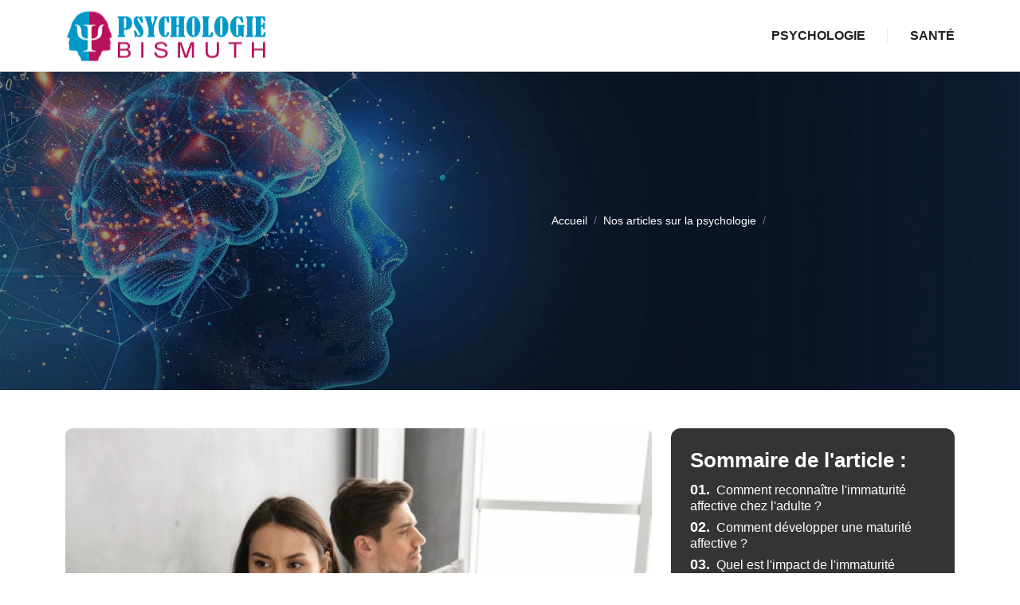

--- FILE ---
content_type: text/html
request_url: https://www.psychologie-bismuth.com/comment-apprehender-l-immaturite-affective-de-son-partenaire.html
body_size: 5566
content:
<!-- @$@ --><!DOCTYPE html> <html lang="fr-FR"> <head> <meta http-equiv="content-type" content="text/html; charset=UTF-8"> <meta charset="UTF-8"> <title>Comment appréhender l'immaturité affective de son partenaire ?</title> <meta name="viewport" content="width=device-width, initial-scale=1"> <meta itemprop="name" content="Psychologie Bismuth"/> <meta itemprop="url" content="/comment-apprehender-l-immaturite-affective-de-son-partenaire.html"/> <meta name="description" content="Découvrez tous nos conseils sur la psychologie et la santé"/> <meta name="twitter:card" content="summary_large_image"> <meta name="twitter:title" content=""> <meta name="twitter:description" content=""> <meta name="twitter:image" content="https://www.psychologie-bismuth.com/upload/immaturite-affective.webp"> <link rel="canonical" href="https://www.psychologie-bismuth.com/comment-apprehender-l-immaturite-affective-de-son-partenaire.html"/> <link rel="shortcut icon" type="image/x-icon" href="https://www.psychologie-bismuth.com/favicon.png"> <link rel="apple-touch-icon" href="https://www.psychologie-bismuth.com/favicon.png"> <link rel="preload" href="./index_files/bootstrap/css/bootstrap.min.css" as="style" onload="this.onload=null;this.rel='stylesheet'"> <noscript><link rel="stylesheet" href="./index_files/bootstrap/css/bootstrap.min.css"></noscript> <link rel="preload" href="./index_files/fontawesome.css" as="style" onload="this.onload=null;this.rel='stylesheet'"> <noscript><link rel="stylesheet" href="./index_files/fontawesome.css"></noscript> <link rel="preload" href="./index_files/animate.min.css" as="style" onload="this.onload=null;this.rel='stylesheet'"> <noscript><link rel="stylesheet" href="./index_files/animate.min.css"></noscript> <link rel="preload" href="./index_files/navik-horizontal-default-menu.css" as="style" onload="this.onload=null;this.rel='stylesheet'"> <noscript><link rel="stylesheet" href="./index_files/navik-horizontal-default-menu.css"></noscript> <link rel="preload" href="./index_files/styles.css" as="style" onload="this.onload=null;this.rel='stylesheet'"> <noscript><link rel="stylesheet" href="./index_files/styles.css"></noscript> <link rel="preload" href="./site.css" as="style" onload="this.onload=null;this.rel='stylesheet'"> <noscript><link rel="stylesheet" href="./site.css"></noscript> <link rel="preload" as="image" href="images/top-banner.webp" fetchpriority="high"> </head> <body> <script></script> <div class="navik-header header-shadow clearfix"> <div class="container"> <div class="navik-header-container"> <div class="logo" data-mobile-logo="images/logo.png" data-sticky-logo="images/logo.png"> <a href="./"> <picture> <source media="(max-width: 1199px)" srcset="images/logo.png" width="205" height="60"/> <source media="(min-width: 1200px)" srcset="images/logo.png" width="260" height="76"/> <img src="images/logo.png" alt="Psychologie Bismuth"/> </picture> </a> </div> <div class="burger-menu"> <div class="line-menu line-half first-line"></div> <div class="line-menu"></div> <div class="line-menu line-half last-line"></div> </div> <nav class="navik-menu separate-line submenu-top-border submenu-scale"> <ul> <li class=""><a href="/psychologie.html">Psychologie</a></li> <li class=""><a href="/sante.html">Santé</a></li> </ul> </nav> </div> </div> </div> <div class="clearfix"></div> <div class="hero-banner hero-banner-bg top-page cover-image " data-src="images/top-banner.webp"> <div class="hero-banner-inside"> <div class="container"> <div class="row justify-content-end"> <div class="col-lg-8"> <div class="banner-title"><h1></h1></div> <div class="top-heading"> <nav aria-label="breadcrumb" class="d-inline-block"> <ol class="breadcrumb"> <li class="breadcrumb-item"><a href="./">Accueil</a></li> <li class="breadcrumb-item"> <a href="/psychologie.html">Nos articles sur la psychologie</a> </li> <li class="breadcrumb-item active" aria-current="page"></li> </ol> </nav> </div> </div> </div> </div> </div> </div> <section class="content-section pt-5 pb-5"> <div class="container"> <div class="row"> <div class="col-lg-8 PT-5 mb-3"> <div id="content" class="details content-area"> <div class="mb-1"> <img data-src="/upload/immaturite-affective.webp" class="img-fluid lazyload" width="336" height="224" alt=""> </div> <p>La vie en compagnie d'une personne immature peut être une expérience amusante et originale. Comme celui de vivre au côté d'un enfant. Cependant, lorsqu'il s'agit de s'engager dans quelque chose de sérieux, tel qu'une relation amoureuse, il faut poser des limites. C'est un domaine qui exige plus de sérieux et d'attention pour que rien ne parte à la dérive. Ce qui s'avère difficile pour ceux qui vivent avec des partenaires immatures qui agissent sous le coup des émotions. Voici donc quelques points importants abordés sur cette question d'immaturité.</p> <h2 id="comment-reconnaitre-limmaturite-affective-chez-ladulte">Comment reconnaître l'immaturité affective chez l'adulte ?</h2> <p>L'immaturité affective caractérise une personne qui n'a pas atteint la maturité, tel un enfant. Elle se manifeste souvent de différentes manières. Par exemple, par la peur de l'engagement et de se développer en tant que personne. Un partenaire immature sur le point affectif c'est aussi quelqu'un qui tolère mal la frustration, et qui manifeste de la colère sans raison. Cette immaturité psychoaffective peut affecter les différents domaines de la vie d'une personne. C'est comme si cette personne victime d'immaturité se trouve piégée dans une adolescence éternelle. Un état dans lequel elle vit la vie en évitant toute forme de responsabilité et d'engagements. Cela peut également l'amener à une incapacité à exprimer les sentiments. Ce qui génère un comportement chargé d'une instabilité émotionnelle. Les personnes immatures émotionnellement sont aussi celles qui n'admettent pas leurs erreurs, et qui ne prennent pas leurs responsabilités. Et comme avec un comportement d'enfant, ils n'ont pas non plus de but dans la vie. Ils n'ont pas de projets à long terme même étant adultes, et ont peu de volonté. Enfin, les personnes soumises à une immaturité psycho affective sont aussi des gens impulsifs. Et qui cèdent aussi facilement à la colère lorsque les choses ne se déroulent pas comme ils le souhaitent.</p> <img class="img-content-custom" src="/upload/comment-reconnaitre-limmaturite-affective-chez-ladulte.webp" title="Comment reconnaître l'immaturité affective chez l'adulte ?" alt="Comment reconnaître l'immaturité affective chez l'adulte ?"><h2 id="comment-developper-une-maturite-affective">Comment développer une maturité affective ?</h2> <p>Pour passer de l'enfant à l'adulte, et pour développer une maturité affective, il faut travailler sur plusieurs points. La prise de responsabilité est la façon idéale d'entamer le changement de cette immaturité émotionnellement. Être mature et responsable, c'est prendre des engagements et en accepter les conséquences. C'est aussi être conscient de la réalité dans laquelle on vit et de son comportement. C'est accepter les règles de la réalité, et savoir distinguer cette réalité d'un fantasme. Il faut aussi travailler sur la connaissance de soi pour en finir avec l'immaturité. La maturité exige une conscience de soi de ses pensées et de ses sentiments dans les relations. Contrairement aux gens immatures, les personnes émotionnellement mûres peuvent prévoir et rectifier. Il faut aussi développer de l'autonomie pour être mûr affectivement et oublier l'immaturité. Un adulte mature doit être capable de prendre soin de lui-même, mais aussi savoir demander de l'aide en cas de besoin. En amour, les mêmes règles s'appliquent. Il faut aussi développer sa maîtrise de soi pour atteindre la maturité. Pour mûrir, il faut une bonne gestion des émotions et des pensées. Il faut savoir résister à ses envies et se contenter de ce qu'on a. On a également dit que la maturité émotionnelle nécessite une bonne connaissance de soi. De cette façon, on arrêtera de se comparer ou de prendre les autres comme exemple. Il ne faut pas oublier qu'on ne vit pas dans le même monde. Et les expériences ne sont pas toujours les mêmes.</p> <img class="img-content-custom" src="/upload/comment-developper-une-maturite-affective.webp" title="Comment développer une maturité affective ?" alt="Comment développer une maturité affective ?"><h2>Quel est l'impact de l'immaturité affective dans un couple ?</h2> <p>On sait qu'une relation amoureuse nécessite bien plus que l'illusion d'une nouvelle relation. Elle exige de l'effort, de la persévérance, de la patience, du respect, de l'affection, de l'amour, et du dévouement. Mais surtout de la décision. Mais le fait d'idéaliser un amour romantique en trouvant le partenaire idéal peut conduire à plusieurs problèmes. Quelqu'un d'immature émotionnellement fantasme sur ce qu'il devrait être et non sur ce qu'il est. Cette fausse croyance en l'amour est de nature immature dans les relations. Ceux qui le ressentent se voient comme des êtres incomplets, ayant besoin d'un autre individu pour se compléter. Ils sont convaincus du discours de la meilleure moitié et estiment qu'ils en ont besoin pour vivre pleinement. Des experts en relations stipulent que cela provoque une distorsion qui aboutit à un attachement toxique dans la vie. Des gens qui n'hésitent pas à manipuler, à établir de subtils chantages, car ils craignent d'être seuls. Pour cette raison, lorsque des conflits surviennent, l'individu immature trouve que la situation est en crise profonde. Comme un enfant qui croit que c'est la fin du monde. Il ne sait pas comment y faire face, et ne comprend pas pourquoi il y a des problèmes. Elle n'a pas les compétences pour les résoudre, et de cette façon, elle préfère alors fuir la relation.</p> <h2>Quelle est l'importance de la maturité dans un couple ?</h2> <p>Contrairement à l'immaturité émotionnelle, la maturité dans une relation est un aspect très important. Il se construit tout au long du processus. De plus, la maturité émotionnelle est liée à la maturité psycho affective de chacun des conjoints. Cette maturité psycho affective est basée sur le niveau de résolution de ses propres conflits. Mais aussi sur la manière de les résoudre sans être influencé par les émotions. Cela permettra de découvrir un niveau de maturité émotionnelle qui affectera l'amour. De plus, le couple lui-même passera par une série de niveaux de maturité. Une étape unique pour chaque couple puisqu'elle dépendra des caractéristiques individuelles de chaque individu. Ainsi que de la spécificité de chaque couple émotionnellement. De nombreux avantages peuvent découler de cette maturité émotionnelle. Il y a par exemple l'instauration d'un respect mutuel à tous égards. Le couple mature pourra aussi entretenir une communication saine sans malentendus. Il peut aussi avoir la possibilité de changer sa réalité à partir de projets communs. Et surtout, chaque partenaire pourra ressentir de l'amour pour l'autre au fil du temps.</p> <script type="application/ld+json">
                {
                  "@context": "https://schema.org",
                  "@type": "FAQPage",
                  "mainEntity": [{
                        "@type": "Question",
                        "name": "Comment reconnaitre l'immaturit\u00e9 affective chez l'adulte ?",
                        "acceptedAnswer": {
                          "@type": "Answer",
                          "text": "L\u2019immaturit\u00e9 affective caract\u00e9rise une personne qui n\u2019a pas atteint la maturite, tel un enfant. Elle se manifeste souvent de diff\u00e9rentes mani\u00e8res. Par exemple, par la peur de l\u2019engagement et de se d\u00e9velopper en tant que personne. Un partenaire immature sur le point affectif c\u2019est aussi quelqu\u2019un qui tol\u00e8re mal la frustration, et qui manifeste de la col\u00e8re sans raison. Cette immaturit\u00e9 psychoaffective peut affecter les diff\u00e9rents domaines de la vie d\u2019une personne."
                        }
                      },{
                        "@type": "Question",
                        "name": "Comment d\u00e9velopper une maturit\u00e9 affective ?",
                        "acceptedAnswer": {
                          "@type": "Answer",
                          "text": "Pour passer de l\u2019enfant \u00e0 l\u2019adulte, et pour d\u00e9velopper une maturit\u00e9 affective, il faut travailler sur plusieurs points. La prise de responsabilit\u00e9 est la facon id\u00e9ale d\u2019entamer le changement de cette immaturite emotionnellement. \u00catre mature et responsable, c'est prendre des engagements et en accepter les cons\u00e9quences. C\u2019est aussi \u00eatre conscient de la r\u00e9alit\u00e9 dans laquelle on vit et de son comportement. C\u2019est accepter les r\u00e8gles de la r\u00e9alit\u00e9, et savoir distinguer cette r\u00e9alit\u00e9 d\u2019un fantasme."
                        }
                      }]
                }
                </script> </div> </div> <div class="col-lg-4"> <div class="sidebar-area"> <div class="sidebar-widget sommaire mb-4"> <span class="widget-title">Sommaire de l'article :</span> <article class="item sommary"> <script src="./index_files/script.js"></script> </article> </div> <div class="sidebar-widget other-article mb-4"> <span class="widget-title">Articles similaires dans la catégorie <span>Psychologie</span></span> <div class="article-box shadow"> <a href="/la-constipation-psychologique-quelles-sont-les-causes.html" aria-label="La constipation psychologique : quelles sont les causes ?"><div class="box-image little-image cover-image" data-src="/upload/constipation-psychologique.webp"></div></a> <div class="box-content"> <h2 class="big-title"><a href="/la-constipation-psychologique-quelles-sont-les-causes.html">La constipation psychologique : quelles sont les causes ?</a></h2> <p>En France, la constipation est un problème qui touche un grand nombre de personnes ce qui veut dire qu'on peut tous en souffrir un jour ou l'autre. Au...</p> </div> </div> <div class="article-box shadow"> <a href="/comment-la-pedagogie-active-transforme-t-elle-l-apprentissage.html" aria-label="Comment la pédagogie active transforme-t-elle l'apprentissage ?"><div class="box-image little-image cover-image" data-src="/upload/pedagogie-active.webp"></div></a> <div class="box-content"> <h2 class="big-title"><a href="/comment-la-pedagogie-active-transforme-t-elle-l-apprentissage.html">Comment la pédagogie active transforme-t-elle l'apprentissage ?</a></h2> <p> La méthode de pédagogie active est de plus en plus privilégiée au détriment de la pédagogie traditionnelle dans l'apprentissage dès la petite enfanc...</p> </div> </div> <div class="article-box shadow"> <a href="/test-d-hypersensibilite-les-signes-et-comment-la-gerer.html" aria-label="Test d'hypersensibilité : les signes et comment la gérer ?"><div class="box-image little-image cover-image" data-src="/upload/test-dhypersensibilite.webp"></div></a> <div class="box-content"> <h2 class="big-title"><a href="/test-d-hypersensibilite-les-signes-et-comment-la-gerer.html">Test d'hypersensibilité : les signes et comment la gérer ?</a></h2> <p>On entend de plus en plus parler d'hypersensibilité et de personnes hypersensibles. En psychologie, elle est définie par une grande stimulation émotio...</p> </div> </div> </div> </div> </div> </div> </div> </section> <script type="application/ld+json">
    {
      "@context": "https://schema.org",
      "@type": "BreadcrumbList",
      "itemListElement": [{
        "@type": "ListItem",
        "position": 1,
        "name": "Tout connaître sur la psychologie",
        "item": "https://www.psychologie-bismuth.com"
      },{
        "@type": "ListItem",
        "position": 2,
        "name": "Psychologie",
        "item": "https://www.psychologie-bismuth.com/psychologie.html"
      },{
        "@type": "ListItem",
        "position": 3,
        "name": ""
      }]
    }
</script> <script type="application/ld+json">
{
  "@context": "https://schema.org",
  "@type": "Article",
  "mainEntityOfPage": {
    "@type": "WebPage",
    "@id": "https://www.psychologie-bismuth.com/comment-apprehender-l-immaturite-affective-de-son-partenaire.html"
  },
  "headline": "",
  "description": "",
  "image": "https://www.psychologie-bismuth.com/upload/immaturite-affective.webp",
  "publisher": {
    "@type": "Organization",
    "name": "Psychologie Bismuth",
    "logo": {
      "@type": "ImageObject",
      "url": "https://www.psychologie-bismuth.com/images/logo.png"
    }
  },
  "datePublished": "27/12/2021"
}
</script> <footer id="footer"> <div class="copyright"> <div class="container"> <div class="row"> <div class="col-12 text-center"> <ul class="list-inline"> <li class="list-inline-item">&copy; <a href="./">Psychologie Bismuth</a></li> <li class="list-inline-item">Tous droits réservés</li> <li class="list-inline-item"><a href="./contact.html" rel="nofollow" class="nofollow-link">Contact</a></li> <li class="list-inline-item"><a href="./mentions-legales.html" rel="nofollow" class="nofollow-link">Mentions légales</a></li> <li class="list-inline-item"><a href="https://www.ingridlekens.com/principales-causes-de-la-mycose-genitale-chez-lhomme.html">Mycose chez l’homme</a></li> <li class="list-inline-item"><a href="https://www.clinique-de-vinci.com/">Clinique de Vinci</a></li> </ul> </div> </div> <a href="#" id="back-to-top" title="Back to top"></a> </div> </div> </footer> <script src="./index_files/jquery-3.6.0.min.js"></script> <script src="./index_files/bootstrap/js/bootstrap.bundle.min.js" defer></script> <script src="./index_files/lazysizes.min.js"></script> <script src="./index_files/navik.menu.js" defer></script> <script src="./index_files/render-emojis.js"></script> <script src="./index_files/fonctions.js"></script> <script>
  $( ".cover-image" ).each(function() {
    var attr = $(this).attr('data-src');
    if (typeof attr !== typeof undefined && attr !== false) {
     $(this).css('background', 'url('+attr+') no-repeat');     
    }
  });
  </script> </body> </html>

--- FILE ---
content_type: text/css
request_url: https://www.psychologie-bismuth.com/index_files/styles.css
body_size: 8766
content:
html {
	overflow: hidden;
	overflow-y: auto;
}
body {
	overflow: hidden;
	font-size:16px;
	color: var(--textColor);
	background-color: var(--whiteColor);
	line-height: 1.3;
	-webkit-font-smoothing: antialiased;
	-moz-osx-font-smoothing: grayscale;
	font-weight: 500;
}
html,
body,
button,
input,
select,
textarea {
	font-family: "Montserrat-Regular", sans-serif;
}
article,
aside,
figcaption,
figure,
footer,
header,
nav,
section {
  display: block;
}
nav ul,
nav ol {
  list-style: none;
  list-style-image: none;
}


h1, h2, h3, h4, h5, h6 {
	font-family: "Montserrat-Regular", sans-serif;
	line-height: 1.2;
}
h1 {
	font-size: 40px;
	font-weight: 600;
	color: var(--blackColor);
}
h2 {
	font-size: 30px;
	font-weight: 600;
	color: var(--blackColor);
}
h3 {
	font-size: 20px;
	font-weight: 500;
	color: var(--blackColor);
}

h4, h5, h6 {
	font-weight: 500;
	color: var(--blackColor);
}
h4 {
	font-size: 18px;
}

h5 {
	font-size: 18px;
}
h6 {
	font-size: 16px;
}
a,
a:visited,
a:focus {
  outline: none;
  color: var(--themeColor1); 
  text-decoration:none;
}
a:hover {
	outline: none;
	text-decoration: underline;
	color: var(--themeColor1);
}
.content-section {
	position:relative;
}
.cover-image {
	background-size:cover!important;
	background-position: center center!important;
}
.hero-banner-bg.cover-image {
	background-size:cover!important;
	background-position: center center!important;
}
@media(max-width:991px) {
	.hero-banner-bg.cover-image {
	background-size:cover!important;
	background-position: left center!important;
	}
}
.bg-color {
	background-color: var(--bgColor);
}
span.nofollow-link {
  cursor: pointer;
}
span.nofollow-link:hover {
  text-decoration:underline;
}
.btn.btn-outline-secondary {
	border-radius:1rem;
	color: var(--themeColor1);
}
.btn.btn-outline-secondary:hover {
	color: var(--whiteColor);
	text-decoration:none;
}
.height-500 {
	min-height:500px;
}
.height-750 {
	min-height:750px;
}


/***********************************************************************
	MENUHEADER
***********************************************************************/
.navik-menu ul li > a {
	font-size: 16px;
	font-weight: 600;
}
.navik-menu > ul > li:hover > a, 
.navik-menu > ul > li.current-menu > a {
	color: var(--themeColor1);
}
.navik-menu ul ul li > a {
	font-size: 16px;
	font-style: normal;
}

@media (min-width: 768px) {
	.header-shadow-wrapper::after {
	box-shadow: none;
	}
	.sticky .header-shadow-wrapper::after {
	box-shadow: 0 10px 40px -5px rgba(0, 0, 0, 0.1);
	}
}
@media (min-width: 1200px) {
  .navik-header.sticky .logo img {
    max-height: 60px;
  }
}
@media (max-width:1023px) {
	.navik-header .logo {
	padding: 10px 0 10px 0;
	text-align: left;
	}
}

/***********************************************************************
	HEADING
***********************************************************************/

 
/***********************************************************************
	BREADCRUMB
***********************************************************************/
.breadcrumb-item {
	font-size: 14px;
}
.breadcrumb-item a,
.breadcrumb-item.active {
	color: var(--whiteColor);
}
/***********************************************************************
	TOP HOMEPAGE
***********************************************************************/
.hero-banner {
  position: relative;
  display: table;
  width: 100%;
  min-height: 450px;
  background-repeat: no-repeat;
  background-position: center;
  background-size: cover;
}
.hero-banner::after {
  position: absolute;
  content: "";
  transform: translate(0, 0);
  top: 0;
  left: 0;
  width: 100%;
  height: 100%;
  background-color: rgba(0,0,0,0.2);
}

.hero-banner-inside {
  position: relative;
  display: table-cell;
  vertical-align: middle;
  text-align: center;
  color: #fff;
  z-index: 1;
}

.banner-title {
  font-size: 30px;
  font-weight: 800;
  text-transform: uppercase;
  margin-bottom: 30px;
  color: var(--whiteColor)
}
.banner-title h1 {
  color: var(--whiteColor)
}
.banner-subtitle {
  font-size: 18px;
  font-weight: 300;
  text-transform: uppercase;
  letter-spacing: 5px;
}
.banner-desc {
	position:relative;
	margin:0 auto;
	font-size: 16px;
	max-width:600px;
}

@media (min-width: 768px) {
  .hero-banner {
  min-height: 600px;
  }
  .banner-title h1 {
  font-size: 56px;
  margin-bottom: 20px;
  }
  .banner-subtitle {
    font-size: 18px;
    letter-spacing: 0;
    margin-bottom: 20px;
  }
}

/***********************************************************************
	TOP PAGE
***********************************************************************/
.hero-banner.top-page {
  position: relative;
  display: table;
  width: 100%;
  min-height: 400px;
  background-repeat: no-repeat;
  background-position: center center;
  background-size: cover;
}
.hero-banner.top-page::after {
  position: absolute;
  content: "";
  transform: translate(0, 0);
  top: 0;
  left: 0;
  width: 100%;
  height: 100%;
  background-color: rgba(0,0,0,0.4);
}
@media (max-width: 767px) {
  .hero-banner.top-page {
  min-height: 350px;
  }
}
.hero-banner.top-page .banner-title {
    margin-bottom: 20px;
}
.hero-banner.top-page .banner-title h1 {
	text-transform: none;
    font-size: 34px;
}
.hero-banner.top-page .top-heading {
	margin-bottom:30px;
}


/*================================================
	HOME CATEGORIE
=================================================*/
.home-categorie-area .section-title {
	position:relative;
}
.home-categorie-area .section-title > span::before {
  position: absolute;
  bottom: 7px;
  left: 0;
  content: "";
  width: 20px;
  height: 2.3px;
  background-color: var(--themeColor1);
}
.home-categorie-area .section-title h2 {
	color: var(--blackColor);
	margin-bottom:15px;
	font-size:28px;
	padding-left:25px;
}
.article-box {
	margin-bottom: 30px;
	background-color: #ffffff;
	padding: 10px;
	transition: 0.5s;
	border-radius: 10px;
	padding-bottom: 0;
}
.article-box.new-article,
.article-box.cat-article {
	position:relative;
	overflow:hidden;
	height:100%;
}
.article-box.new-article .box-content,
.article-box.cat-article .box-content {
	padding: 18px 15px 0;
}
.article-box.new-article .box-content p,
.article-box.cat-article .box-content p {
	margin-bottom: 0;
}
.article-box .box-image {
	position: relative;
	border-radius:8px;
	overflow:hidden;
}
.article-box .box-image.last-image {
	height:225px;
}
.article-box .box-image.little-image {
	height:168px;
}
.article-box .box-image.big-image {
	height:503px;
}
@media (max-width:767px) {
	.article-box .box-image.big-image {
	height:168px;
	}	
}
.article-box .box-content {
	padding: 18px 15px;
}
.article-box .box-content h2,
.article-box .box-content h3 {
	font-size: 16px;
	margin-top: 0;
	margin-bottom: 10px;
	line-height: 20px;
	height:44px;
	overflow:hidden;
}
.article-box .box-content h2.big-title,
.article-box .box-content h3.big-title {
	font-size: 20px;
	margin-top: 0;
	margin-bottom: 10px;
	line-height: 24px;
	height:46px;
	overflow:hidden;
}
.article-box .box-content h2 a,
.article-box .box-content h3 a {
	color: var(--blackColor);
	font-weight:600;
}
.article-box .box-content h2 a:hover,
.article-box .box-content h3 a:hover {
	color: var(--themeColor1);
	text-decoration:none;
	transition: all ease .3s;
}
.article-box .box-content p {
	font-size: 15px;
	color: var(--textColor);
	margin-bottom: 0;
}
.article-box:hover {
	transform: translateY(-8px);
}


/***********************************************************************
	CARD ARTICLE
***********************************************************************/
.row > .article-card {
  display: flex;
  flex-direction: column;
}
.article-card {
	box-shadow: 0px 4px 25px rgba(79, 139, 173, 0.15);
	border-radius: 10px;
	margin-bottom: 30px;
	height:100%;
}
.article-card .article-box-img {
	position:relative;
	border-radius: 10px 10px 0 0;
	overflow: hidden;
}
.article-card .article-box-img .article-img {
	height: 225px;
	border-radius: 10px 10px 0 0;
	transition: all ease .5s;
}
.article-card:hover .article-box-img .article-img {
	transform: scale(1.05);
	border-radius: 10px 10px 0 0;
}

.article-card .article-info {
  padding: 25px 25px 0;
}
.article-card .article-info .article-cat-wrap {
  display: flex;
  flex-wrap: wrap;
  align-items: center;
  justify-content: space-between;
}
.article-card .article-info .article-cat-wrap .article-category {
  display: inline-block;
  color: var(--whiteColor);
  background-color: var(--themeColor1);
  padding: 5px 15px;
  border-radius: 5px;
  font-weight: 500;
}
.article-card .article-info .article-title {
	min-height: 46px;
}
.article-card .article-info h3 {
  margin: 18px 0 15px;
  line-height:23px;
}
.article-card .article-info .product-desc {
	
}
.article-card .article-info .product-desc p {
	color: var(--textColor);
}


.article-box.new-article .new-icone {
	position:absolute;
	content: "";
	width:64px;
	height:64px;
	background-image: url(../images/new.png);
	background-repeat:no-repeat;
	background-position: 0 0;
	background-size: cover;
	transform: translate(-9px, -9px);
	/*top: 1px;
	left: 1px;*/
	z-index:6;
} 


/***********************************************************************
	HOMEPAGE
***********************************************************************/


/***********************************************************************
	CATEGORIE LISTE
***********************************************************************/
.article-box.new-article .box-content,
.article-box.cat-article .box-content {
	position:relative;
	z-index:10;
}
.article-box.new-article .tire,
.article-box.cat-article .tire {
	position: absolute;
	content: "";
	width: 100%;
	height: 150px;
	z-index: 5;
	opacity: .12;
	background-image: url(../images/bg-tire.webp);
	background-repeat: no-repeat;
	background-position: bottom right;
	background-size: contain;
	right: 0;
	bottom: 0;
}

.text-cat {
	background:#fff;
	padding:25px 20px 15px;
	border:none;
	border-bottom: 2px solid var(--themeColor1);
}
.text-cat a {
	font-weight:600;
	color: var(--themeColor1);
}
.text-cat a.btn {
	font-weight:500;
}

#catpresentation h2 {
	font-size:26px;
	color: var(--blackColor);
}
#catpresentation h3 {
	font-size:20px;
	color: var(--blackColor);
}
.auteur-style {
	position:absolute;
	content: "";
	right:0;
	bottom:0;
	z-index: 30;
	background:rgba(0,0,0,.5);
	border-radius:0;
	padding:0 10px 0 0;
	overflow:hidden;
}
.auteur-style .auteur .auteur-tumb {
  height: 25px;
  width: 25px;
  display: inline-block;
}
.auteur-style .auteur .auteur-tumb img {
  height: 25px;
  width: 25px;
  border-radius: 0;
}
.auteur-style .auteur .auteur-text {
  display: inline-block;
  color: var(--whiteColor);
  font-size: 12px;
  font-style: normal;
  font-weight: 500;
  line-height: 14px;
  padding-left: 5px;
}

/***********************************************************************
	ARTICLE
***********************************************************************/
.image-article {
	height: 500px;
    border-radius:12px;
}
@media (max-width:1199px) {
	.image-article {
    height:400px;
  	}
}
@media (max-width:767px) {
	.image-article {
    height:250px;
  	}
}

#content img {
  border: none;
  border-radius: 9px;
  transition: all 0.4s;
}

.sidebar-widget {
	position: relative;
	background-color: #343434;
	padding: 24px 24px;
	border-radius: 12px;
}
.sidebar-widget .widget-title,
.sidebar-widget.other-article .widget-title {
  font-size: 26px;
  font-style: normal;
  font-weight: 600;
  line-height: 32px;
  margin-bottom: 10px;
  display:block;
}
.sidebar-widget .widget-title {
  color: var(--whiteColor);
}
.sidebar-widget .widget-title span {
  color: var(--themeColor1);
}
.sidebar-widget.other-article .widget-title {
	color: var(--blackColor);
}
.sidebar-widget.other-article {
  background-color: var(--whiteColor);
  padding: 24px 0;
  border-radius: 0 20px 20px 20px;
}

#content h2 {
	font-size: 26px;
	font-weight: 600;
	color: var(--blackColor);
}
#content h3 {
	font-size:20px;
	font-weight:600;
	color: var(--blackColor);
}
#content h2::before, #content h3::before, #content h4::before {
  display: block;
  content: "";
  margin-top: -100px;
  height: 100px;
  visibility: hidden;
}

#content a {
	font-weight:600;
	text-decoration: underline dotted;
}
#summary-list li::marker,
#summary-list ul li::marker {
  content: '';
  display: none;
}
.h2-index {
  font-size: 1.1rem;
  font-weight: bold;
  color: var(--whiteColor);
  margin-right: 0.2em;
}
#summary-list ul li i {
	color: var(--whiteColor);
}
#summary-list {
    list-style: none;
    padding-left: 0;
}
#summary-list li {
    margin: 5px 0; /* Espacement entre les éléments */
	font-weight:400;
}
#summary-list li::first-letter {
  font-size: 1.1rem;
  font-weight: bold;
  color: var(--whiteColor);
}
#summary-list li.level-2 {
    margin-left: 20px; /* Indentation pour les titres <h3> */
}
#summary-list li.level-2::first-letter {
  font-size: 1rem;
  font-weight:normal;
}
#summary-list a {
    text-decoration: none;
    color: var(--whiteColor);
}
#summary-list a:hover {
    text-decoration: none;
	color: var(--whiteColor);
}
#summary-list a.active {
    font-weight: bold;
	color: var(--whiteColor);
}
.author-thumb img {
	max-width:50%;
	border-radius:100%;
}
.author-thumb .author-name {
  color: var(--whiteColor);
  font-size: 26px;
  font-style: normal;
  font-weight: 600;
  line-height: 32px;
  margin-top: 20px;
  display:block;
}
.author-thumb .author-text p {
	color: var(--whiteColor);
	margin:0;
}

.sidebar-widget .box-content h2.big-title {
	font-size: 20px;
	line-height: 24px;
	height: auto;
}


/***********************************************************************
	TEAM
***********************************************************************/
.single-team {
  background-color: #f6f7f9;
  margin-bottom: 30px;
  padding: 10px;
  border-radius: 5px;
  transition: 0.5s;
}
.single-team img {
  border-radius: 5px;
}
.single-team .team-content {
  text-align: center;
  padding: 25px 15px;
}
.single-team .team-content h2 {
  font-size: 26px;
  margin-bottom: 5px;
}
.single-team .team-content span {
  font-size: 16px;
  color: #929ba4;
}
.single-team:hover {
  transform: translateY(-8px);
}

/***********************************************************************
	PERSONA
***********************************************************************/
.auteurs h2 {
	font-size: 26px;
	color: var(--blackColor);
	font-weight:600;	
}
.portrait img {
	border-radius:100%;
}

/***********************************************************************
	DIVERS
***********************************************************************/

/***********************************************************************
	SHAPE
***********************************************************************/	
.shape-8619{
	overflow:hidden;
	position:relative;
}
.shape-8619::before{
	content:'';
	font-family:'shape divider from ShapeDividers.com';
	position: absolute;
	bottom: -1px;
	left: -1px;
	right: -1px;
	top: -1px;
	z-index: 3;
	pointer-events: none;
	background-repeat: no-repeat; 
	background-size: 100% 40px;
	background-position: 50% 100%;    
	background-image: url('data:image/svg+xml;charset=utf8, <svg preserveAspectRatio="xMidYMin slice" xmlns="http://www.w3.org/2000/svg" viewBox="0 0 2000 53"><g fill="%23ffffff"><path opacity=".5" d="M32 20H15L6 35l9 15h17l9-15-9-15z"/><path opacity=".5" d="M64 20H47l-9 15 9 15h17l9-15-9-15zM49 0h-7l-4 7 4 6h7l4-6-4-7zM5 17H3l-2 3 2 2h2l1-2-1-3z"/><path opacity=".2" d="M28 10h-8l-4 7 4 7h8l4-7-4-7zm3-6h-1l-1 1 1 1h1l1-1-1-1zM13 4H8L5 9l3 5h5l3-5-3-5zm-3 19H5l-3 4 3 5h5l2-5-2-4zm31-8h-3l-1 2 1 3h3l1-3-1-2zm-2 9h-4l-1 3 1 2h4l1-2-1-3zM24 0h-3l-2 3 2 2h3l1-2-1-3z"/><path opacity=".5" d="M87 17h2l1 3-1 2h-2l-2-2 2-3z"/><path opacity=".2" d="M64 10h8l4 7-4 7h-8l-4-7 4-7zm-3-6h1l1 1-1 1h-1l-1-1 1-1zm17 0h6l3 5-3 5h-6l-2-5 2-5z"/><path opacity=".5" d="M82 23h5l2 4-2 5h-5l-3-5 3-4z"/><path opacity=".2" d="M51 15h3l1 2-1 3h-3l-2-3 2-2zm2 9h3l2 3-2 2h-3l-2-2 2-3zM68 0h3l1 3-1 2h-3l-1-2 1-3z"/><path opacity=".5" d="M125 20h-18l-8 15 8 15h18l9-15-9-15z"/><path opacity=".5" d="M156 20h-17l-9 15 9 15h17l9-15-9-15zM142 0h-8l-4 7 4 6h8l3-6-3-7zM97 17h-2l-1 3 1 2h2l2-2-2-3z"/><path opacity=".2" d="M120 10h-8l-4 7 4 7h8l4-7-4-7zm3-6h-1l-1 1 1 1h1l1-1-1-1zm-17 0h-6l-3 5 3 5h6l2-5-2-5zm-4 19h-5l-2 4 2 5h5l3-5-3-4zm31-8h-3l-1 2 1 3h3l2-3-2-2zm-2 9h-3l-2 3 2 2h3l2-2-2-3zM116 0h-3l-1 3 1 2h3l2-2-2-3z"/><path opacity=".5" d="M179 17h2l2 3-2 2h-2l-1-2 1-3z"/><path opacity=".2" d="M156 10h8l4 7-4 7h-8l-4-7 4-7zm-3-6h1l1 1-1 1h-1V4zm18 0h5l3 5-3 5h-5l-3-5 3-5z"/><path opacity=".5" d="M174 23h5l3 4-3 5h-5l-2-5 2-4z"/><path opacity=".2" d="M143 15h3l2 2-2 3h-3l-1-3 1-2zm2 9h4l1 3-1 2h-4l-1-2 1-3zm15-24h3l2 3-2 2h-3l-1-2 1-3z"/><path opacity=".5" d="M217 20h-17l-9 15 9 15h17l9-15-9-15z"/><path opacity=".5" d="M249 20h-18l-8 15 8 15h18l8-15-8-15zM234 0h-8l-3 7 3 6h8l4-6-4-7zm-44 17h-3l-1 3 1 2h3l1-2-1-3z"/><path opacity=".2" d="M213 10h-9l-4 7 4 7h9l4-7-4-7zm3-6h-2v2h2V4zm-18 0h-5l-3 5 3 5h5l3-5-3-5zm-3 19h-5l-3 4 3 5h5l2-5-2-4zm31-8h-3l-2 2 2 3h3l1-3-1-2zm-3 9h-3l-2 3 2 2h3l2-2-2-3zM208 0h-2l-2 3 2 2h2l2-2-2-3z"/><path opacity=".5" d="M271 17h3l1 3-1 2h-3l-1-2 1-3z"/><path opacity=".2" d="M249 10h8l4 7-4 7h-8l-5-7 5-7zm-4-6h2v2h-2V4zm18 0h6l2 5-2 5h-6l-3-5 3-5z"/><path opacity=".5" d="M266 23h6l2 4-2 5h-6l-2-5 2-4z"/><path opacity=".2" d="M236 15h2l2 2-2 3h-2l-2-3 2-2zm2 9h3l2 3-2 2h-3l-2-2 2-3zm15-24h3l1 3-1 2h-3l-2-2 2-3z"/><path opacity=".5" d="M310 20h-18l-9 15 9 15h18l8-15-8-15z"/><path opacity=".5" d="M341 20h-17l-9 15 9 15h17l9-15-9-15zM326 0h-7l-4 7 4 6h7l4-6-4-7zm-44 17h-2l-2 3 2 2h2l1-2-1-3z"/><path opacity=".2" d="M305 10h-8l-4 7 4 7h8l4-7-4-7zm3-6h-1l-1 1 1 1h1l1-1-1-1zm-18 0h-5l-3 5 3 5h5l3-5-3-5zm-3 19h-5l-3 4 3 5h5l3-5-3-4zm31-8h-3l-1 2 1 3h3l1-3-1-2zm-2 9h-4l-1 3 1 2h4l1-2-1-3zM301 0h-3l-2 3 2 2h3l1-2-1-3z"/><path opacity=".5" d="M364 17h2l1 3-1 2h-2l-2-2 2-3z"/><path opacity=".2" d="M341 10h8l4 7-4 7h-8l-4-7 4-7zm-3-6h1l1 1-1 1h-1l-1-1 1-1zm18 0h5l3 5-3 5h-5l-3-5 3-5z"/><path opacity=".5" d="M359 23h5l2 4-2 5h-5l-3-5 3-4z"/><path opacity=".2" d="M328 15h3l1 2-1 3h-3l-2-3 2-2zm2 9h4l1 3-1 2h-4l-1-2 1-3zm15-24h3l1 3-1 2h-3l-1-2 1-3z"/><path opacity=".5" d="M402 20h-17l-9 15 9 15h17l9-15-9-15z"/><path opacity=".5" d="M433 20h-17l-9 15 9 15h17l9-15-9-15zM419 0h-8l-4 7 4 6h8l4-6-4-7zm-44 17h-3l-1 3 1 2h3l1-2-1-3z"/><path opacity=".2" d="M397 10h-8l-4 7 4 7h8l4-7-4-7zm3-6h-1v2h1l1-1-1-1zm-17 0h-6l-2 5 2 5h6l2-5-2-5zm-4 19h-5l-2 4 2 5h5l3-5-3-4zm31-8h-3l-1 2 1 3h3l2-3-2-2zm-2 9h-3l-2 3 2 2h3l2-2-2-3zM393 0h-3l-1 3 1 2h3l2-2-2-3z"/><path opacity=".5" d="M456 17h3l1 3-1 2h-3l-1-2 1-3z"/><path opacity=".2" d="M433 10h8l4 7-4 7h-8l-4-7 4-7zm-3-6h1l1 1-1 1h-1V4zm18 0h5l3 5-3 5h-5l-3-5 3-5z"/><path opacity=".5" d="M451 23h5l3 4-3 5h-5l-2-5 2-4z"/><path opacity=".2" d="M420 15h3l2 2-2 3h-3l-1-3 1-2zm3 9h3l2 3-2 2h-3l-2-2 2-3zm14-24h3l2 3-2 2h-3l-1-2 1-3z"/><path opacity=".5" d="M494 20h-17l-9 15 9 15h17l9-15-9-15z"/><path opacity=".5" d="M526 20h-18l-8 15 8 15h18l9-15-9-15zM511 0h-7l-4 7 4 6h7l4-6-4-7zm-44 17h-3l-1 3 1 2h3l1-2-1-3z"/><path opacity=".2" d="M490 10h-8l-4 7 4 7h8l4-7-4-7zm3-6h-1l-1 1 1 1h1V4zm-18 0h-5l-3 5 3 5h5l3-5-3-5zm-3 19h-5l-3 4 3 5h5l2-5-2-4zm31-8h-3l-2 2 2 3h3l1-3-1-2zm-3 9h-3l-2 3 2 2h3l2-2-2-3zM486 0h-3l-2 3 2 2h3l1-2-1-3z"/><path opacity=".5" d="M548 17h3l1 3-1 2h-3l-1-2 1-3z"/><path opacity=".2" d="M526 10h8l4 7-4 7h-8l-4-7 4-7zm-3-6h1v2h-1l-1-1 1-1zm17 0h6l2 5-2 5h-6l-2-5 2-5z"/><path opacity=".5" d="M544 23h5l2 4-2 5h-5l-3-5 3-4z"/><path opacity=".2" d="M513 15h3l1 2-1 3h-3l-2-3 2-2zm2 9h3l2 3-2 2h-3l-2-2 2-3zm15-24h3l1 3-1 2h-3l-2-2 2-3z"/><path opacity=".5" d="M587 20h-18l-8 15 8 15h18l8-15-8-15z"/><path opacity=".5" d="M618 20h-17l-9 15 9 15h17l9-15-9-15zM603 0h-7l-4 7 4 6h7l4-6-4-7zm-44 17h-2l-1 3 1 2h2l2-2-2-3z"/><path opacity=".2" d="M582 10h-8l-4 7 4 7h8l4-7-4-7zm3-6h-1l-1 1 1 1h1l1-1-1-1zm-18 0h-5l-3 5 3 5h5l3-5-3-5zm-3 19h-5l-2 4 2 5h5l3-5-3-4zm31-8h-3l-1 2 1 3h3l2-3-2-2zm-2 9h-4l-1 3 1 2h4l1-2-1-3zM578 0h-3l-1 3 1 2h3l1-2-1-3z"/><path opacity=".5" d="M641 17h2l2 3-2 2h-2l-1-2 1-3z"/><path opacity=".2" d="M618 10h8l4 7-4 7h-8l-4-7 4-7zm-3-6h1l1 1-1 1h-1l-1-1 1-1zm18 0h5l3 5-3 5h-5l-3-5 3-5z"/><path opacity=".5" d="M636 23h5l3 4-3 5h-5l-3-5 3-4z"/><path opacity=".2" d="M605 15h3l1 2-1 3h-3l-1-3 1-2zm2 9h4l1 3-1 2h-4l-1-2 1-3zm15-24h3l2 3-2 2h-3l-1-2 1-3z"/><path opacity=".5" d="M679 20h-17l-9 15 9 15h17l9-15-9-15z"/><path opacity=".5" d="M711 20h-18l-9 15 9 15h18l8-15-8-15zM696 0h-8l-4 7 4 6h8l4-6-4-7zm-44 17h-3l-1 3 1 2h3l1-2-1-3z"/><path opacity=".2" d="M674 10h-8l-4 7 4 7h8l5-7-5-7zm4-6h-2v2h2V4zm-18 0h-6l-2 5 2 5h6l3-5-3-5zm-3 19h-6l-2 4 2 5h6l2-5-2-4zm30-8h-2l-2 2 2 3h2l2-3-2-2zm-2 9h-3l-2 3 2 2h3l2-2-2-3zM670 0h-3l-1 3 1 2h3l2-2-2-3z"/><path opacity=".5" d="M733 17h3l1 3-1 2h-3l-1-2 1-3z"/><path opacity=".2" d="M710 10h9l4 7-4 7h-9l-4-7 4-7zm-3-6h2v2h-2V4zm18 0h5l3 5-3 5h-5l-3-5 3-5z"/><path opacity=".5" d="M728 23h5l3 4-3 5h-5l-2-5 2-4z"/><path opacity=".2" d="M697 15h3l2 2-2 3h-3l-1-3 1-2zm3 9h3l2 3-2 2h-3l-2-2 2-3zm15-24h2l2 3-2 2h-2l-2-2 2-3z"/><path opacity=".5" d="M771 20h-17l-9 15 9 15h17l9-15-9-15z"/><path opacity=".5" d="M803 20h-17l-9 15 9 15h17l9-15-9-15zM788 0h-7l-4 7 4 6h7l4-6-4-7zm-44 17h-2l-2 3 2 2h2l1-2-1-3z"/><path opacity=".2" d="M767 10h-8l-4 7 4 7h8l4-7-4-7zm3-6h-1l-1 1 1 1h1V4zm-18 0h-5l-3 5 3 5h5l3-5-3-5zm-3 19h-5l-3 4 3 5h5l2-5-2-4zm31-8h-3l-2 2 2 3h3l1-3-1-2zm-2 9h-4l-1 3 1 2h4l1-2-1-3zM763 0h-3l-2 3 2 2h3l1-2-1-3z"/><path opacity=".5" d="M826 17h2l1 3-1 2h-2l-2-2 2-3z"/><path opacity=".2" d="M803 10h8l4 7-4 7h-8l-4-7 4-7zm-3-6h1l1 1-1 1h-1l-1-1 1-1zm17 0h6l3 5-3 5h-6l-2-5 2-5z"/><path opacity=".5" d="M821 23h5l2 4-2 5h-5l-3-5 3-4z"/><path opacity=".2" d="M790 15h3l1 2-1 3h-3l-2-3 2-2zm2 9h3l2 3-2 2h-3l-2-2 2-3zm15-24h3l1 3-1 2h-3l-2-2 2-3z"/><path opacity=".5" d="M864 20h-18l-8 15 8 15h18l9-15-9-15z"/><path opacity=".5" d="M895 20h-17l-9 15 9 15h17l9-15-9-15zM881 0h-8l-4 7 4 6h8l3-6-3-7zm-45 17h-2l-1 3 1 2h2l2-2-2-3z"/><path opacity=".2" d="M859 10h-8l-4 7 4 7h8l4-7-4-7zm3-6h-1l-1 1 1 1h1l1-1-1-1zm-17 0h-6l-3 5 3 5h6l2-5-2-5zm-4 19h-5l-2 4 2 5h5l3-5-3-4zm31-8h-3l-1 2 1 3h3l2-3-2-2zm-2 9h-3l-2 3 2 2h3l2-2-2-3zM855 0h-3l-1 3 1 2h3l1-2-1-3z"/><path opacity=".5" d="M918 17h2l2 3-2 2h-2l-1-2 1-3z"/><path opacity=".2" d="M895 10h8l4 7-4 7h-8l-4-7 4-7zm-3-6h1l1 1-1 1h-1l-1-1 1-1zm18 0h5l3 5-3 5h-5l-3-5 3-5z"/><path opacity=".5" d="M913 23h5l3 4-3 5h-5l-2-5 2-4z"/><path opacity=".2" d="M882 15h3l1 2-1 3h-3l-1-3 1-2zm2 9h4l1 3-1 2h-4l-1-2 1-3zm15-24h3l2 3-2 2h-3l-1-2 1-3z"/><path opacity=".5" d="M956 20h-17l-9 15 9 15h17l9-15-9-15z"/><path opacity=".5" d="M988 20h-18l-8 15 8 15h18l8-15-8-15zM973 0h-8l-3 7 3 6h8l4-6-4-7zm-44 17h-3l-1 3 1 2h3l1-2-1-3z"/><path opacity=".2" d="M952 10h-9l-4 7 4 7h9l4-7-4-7zm3-6h-2v2h2V4zm-18 0h-5l-3 5 3 5h5l3-5-3-5zm-3 19h-5l-3 4 3 5h5l2-5-2-4zm31-8h-3l-2 2 2 3h3l1-3-1-2zm-3 9h-3l-2 3 2 2h3l2-2-2-3zM947 0h-2l-2 3 2 2h2l2-2-2-3z"/><path opacity=".5" d="M1010 17h3l1 3-1 2h-3l-1-2 1-3z"/><path opacity=".2" d="M988 10h8l4 7-4 7h-8l-5-7 5-7zm-4-6h2v2h-2V4zm18 0h6l2 5-2 5h-6l-3-5 3-5z"/><path opacity=".5" d="M1005 23h6l2 4-2 5h-6l-2-5 2-4z"/><path opacity=".2" d="M975 15h2l2 2-2 3h-2l-2-3 2-2zm2 9h3l2 3-2 2h-3l-2-2 2-3zm15-24h3l1 3-1 2h-3l-2-2 2-3z"/><path opacity=".5" d="M1049 20h-18l-9 15 9 15h18l8-15-8-15z"/><path opacity=".5" d="M1080 20h-17l-9 15 9 15h17l9-15-9-15zm-15-20h-7l-4 7 4 6h7l4-6-4-7zm-44 17h-2l-2 3 2 2h2l1-2-1-3z"/><path opacity=".2" d="M1044 10h-8l-4 7 4 7h8l4-7-4-7zm3-6h-1l-1 1 1 1h1l1-1-1-1zm-18 0h-5l-3 5 3 5h5l3-5-3-5zm-3 19h-5l-3 4 3 5h5l3-5-3-4zm31-8h-3l-1 2 1 3h3l1-3-1-2zm-2 9h-4l-1 3 1 2h4l1-2-1-3zm-15-24h-3l-2 3 2 2h3l1-2-1-3z"/><path opacity=".5" d="M1103 17h2l1 3-1 2h-2l-2-2 2-3z"/><path opacity=".2" d="M1080 10h8l4 7-4 7h-8l-4-7 4-7zm-3-6h1l1 1-1 1h-1l-1-1 1-1zm17 0h6l3 5-3 5h-6l-2-5 2-5z"/><path opacity=".5" d="M1098 23h5l2 4-2 5h-5l-3-5 3-4z"/><path opacity=".2" d="M1067 15h3l1 2-1 3h-3l-2-3 2-2zm2 9h4l1 3-1 2h-4l-1-2 1-3zm15-24h3l1 3-1 2h-3l-1-2 1-3z"/><path opacity=".5" d="M1141 20h-17l-9 15 9 15h17l9-15-9-15z"/><path opacity=".5" d="M1172 20h-17l-9 15 9 15h17l9-15-9-15zm-14-20h-8l-4 7 4 6h8l4-6-4-7zm-44 17h-3l-1 3 1 2h3l1-2-1-3z"/><path opacity=".2" d="M1136 10h-8l-4 7 4 7h8l4-7-4-7zm3-6h-1v2h1l1-1-1-1zm-17 0h-6l-2 5 2 5h6l2-5-2-5zm-4 19h-5l-2 4 2 5h5l3-5-3-4zm31-8h-3l-1 2 1 3h3l2-3-2-2zm-2 9h-3l-2 3 2 2h3l2-2-2-3zm-15-24h-3l-1 3 1 2h3l2-2-2-3z"/><path opacity=".5" d="M1195 17h3l1 3-1 2h-3l-1-2 1-3z"/><path opacity=".2" d="M1172 10h8l4 7-4 7h-8l-4-7 4-7zm-3-6h1l1 1-1 1h-1V4zm18 0h5l3 5-3 5h-5l-3-5 3-5z"/><path opacity=".5" d="M1190 23h5l3 4-3 5h-5l-2-5 2-4z"/><path opacity=".2" d="M1159 15h3l2 2-2 3h-3l-1-3 1-2zm3 9h3l2 3-2 2h-3l-2-2 2-3zm14-24h3l2 3-2 2h-3l-1-2 1-3z"/><path opacity=".5" d="M1233 20h-17l-9 15 9 15h17l9-15-9-15z"/><path opacity=".5" d="M1265 20h-18l-8 15 8 15h18l9-15-9-15zm-15-20h-8l-3 7 3 6h8l4-6-4-7zm-44 17h-3l-1 3 1 2h3l1-2-1-3z"/><path opacity=".2" d="M1229 10h-8l-5 7 5 7h8l4-7-4-7zm3-6h-1l-1 1 1 1h1V4zm-18 0h-5l-3 5 3 5h5l3-5-3-5zm-3 19h-5l-3 4 3 5h5l2-5-2-4zm31-8h-3l-2 2 2 3h3l1-3-1-2zm-3 9h-3l-2 3 2 2h3l2-2-2-3zm-14-24h-3l-2 3 2 2h3l1-2-1-3z"/><path opacity=".5" d="M1287 17h3l1 3-1 2h-3l-1-2 1-3z"/><path opacity=".2" d="M1265 10h8l4 7-4 7h-8l-4-7 4-7zm-3-6h1v2h-1l-1-1 1-1zm17 0h6l2 5-2 5h-6l-2-5 2-5z"/><path opacity=".5" d="M1283 23h5l2 4-2 5h-5l-3-5 3-4z"/><path opacity=".2" d="M1252 15h3l1 2-1 3h-3l-2-3 2-2zm2 9h3l2 3-2 2h-3l-2-2 2-3zm15-24h3l1 3-1 2h-3l-2-2 2-3z"/><path opacity=".5" d="M1326 20h-18l-8 15 8 15h18l8-15-8-15z"/><path opacity=".5" d="M1357 20h-17l-9 15 9 15h17l9-15-9-15zm-15-20h-7l-4 7 4 6h7l4-6-4-7zm-44 17h-2l-1 3 1 2h2l2-2-2-3z"/><path opacity=".2" d="M1321 10h-8l-4 7 4 7h8l4-7-4-7zm3-6h-1l-1 1 1 1h1l1-1-1-1zm-18 0h-5l-3 5 3 5h5l3-5-3-5zm-3 19h-5l-2 4 2 5h5l3-5-3-4zm31-8h-3l-1 2 1 3h3l2-3-2-2zm-2 9h-4l-1 3 1 2h4l1-2-1-3zm-15-24h-3l-1 3 1 2h3l1-2-1-3z"/><path opacity=".5" d="M1380 17h2l2 3-2 2h-2l-1-2 1-3z"/><path opacity=".2" d="M1357 10h8l4 7-4 7h-8l-4-7 4-7zm-3-6h1l1 1-1 1h-1l-1-1 1-1zm18 0h5l3 5-3 5h-5l-3-5 3-5z"/><path opacity=".5" d="M1375 23h5l3 4-3 5h-5l-3-5 3-4z"/><path opacity=".2" d="M1344 15h3l1 2-1 3h-3l-1-3 1-2zm2 9h4l1 3-1 2h-4l-1-2 1-3zm15-24h3l2 3-2 2h-3l-1-2 1-3z"/><path opacity=".5" d="M1418 20h-17l-9 15 9 15h17l9-15-9-15z"/><path opacity=".5" d="M1450 20h-18l-9 15 9 15h18l8-15-8-15zm-15-20h-8l-4 7 4 6h8l4-6-4-7zm-44 17h-3l-1 3 1 2h3l1-2-1-3z"/><path opacity=".2" d="M1413 10h-8l-4 7 4 7h8l4-7-4-7zm3-6h-1v2h1l1-1-1-1zm-17 0h-6l-2 5 2 5h6l3-5-3-5zm-3 19h-6l-2 4 2 5h6l2-5-2-4zm30-8h-2l-2 2 2 3h2l2-3-2-2zm-2 9h-3l-2 3 2 2h3l2-2-2-3zm-15-24h-3l-1 3 1 2h3l2-2-2-3z"/><path opacity=".5" d="M1472 17h3l1 3-1 2h-3l-1-2 1-3z"/><path opacity=".2" d="M1449 10h9l4 7-4 7h-9l-4-7 4-7zm-3-6h2v2h-2V4zm18 0h5l3 5-3 5h-5l-3-5 3-5z"/><path opacity=".5" d="M1467 23h5l3 4-3 5h-5l-2-5 2-4z"/><path opacity=".2" d="M1436 15h3l2 2-2 3h-3l-1-3 1-2zm3 9h3l2 3-2 2h-3l-2-2 2-3zm15-24h2l2 3-2 2h-2l-2-2 2-3z"/><path opacity=".5" d="M1510 20h-17l-9 15 9 15h17l9-15-9-15z"/><path opacity=".5" d="M1542 20h-17l-9 15 9 15h17l9-15-9-15zm-15-20h-7l-4 7 4 6h7l4-6-4-7zm-44 17h-2l-2 3 2 2h2l1-2-1-3z"/><path opacity=".2" d="M1506 10h-8l-4 7 4 7h8l4-7-4-7zm3-6h-1l-1 1 1 1h1V4zm-18 0h-5l-3 5 3 5h5l3-5-3-5zm-3 19h-5l-3 4 3 5h5l2-5-2-4zm31-8h-3l-2 2 2 3h3l1-3-1-2zm-2 9h-4l-1 3 1 2h4l1-2-1-3zm-15-24h-3l-2 3 2 2h3l1-2-1-3z"/><path opacity=".5" d="M1565 17h2l1 3-1 2h-2l-2-2 2-3z"/><path opacity=".2" d="M1542 10h8l4 7-4 7h-8l-4-7 4-7zm-3-6h1l1 1-1 1h-1l-1-1 1-1zm17 0h6l2 5-2 5h-6l-2-5 2-5z"/><path opacity=".5" d="M1560 23h5l2 4-2 5h-5l-3-5 3-4z"/><path opacity=".2" d="M1529 15h3l1 2-1 3h-3l-2-3 2-2zm2 9h3l2 3-2 2h-3l-2-2 2-3zm15-24h3l1 3-1 2h-3l-2-2 2-3z"/><path opacity=".5" d="M1603 20h-18l-8 15 8 15h18l9-15-9-15z"/><path opacity=".5" d="M1634 20h-17l-9 15 9 15h17l9-15-9-15zm-14-20h-8l-4 7 4 6h8l3-6-3-7zm-45 17h-2l-1 3 1 2h2l2-2-2-3z"/><path opacity=".2" d="M1598 10h-8l-4 7 4 7h8l4-7-4-7zm3-6h-1l-1 1 1 1h1l1-1-1-1zm-17 0h-6l-3 5 3 5h6l2-5-2-5zm-4 19h-5l-2 4 2 5h5l3-5-3-4zm31-8h-3l-1 2 1 3h3l2-3-2-2zm-2 9h-3l-2 3 2 2h3l2-2-2-3zm-15-24h-3l-1 3 1 2h3l1-2-1-3z"/><path opacity=".5" d="M1657 17h2l2 3-2 2h-2l-1-2 1-3z"/><path opacity=".2" d="M1634 10h8l4 7-4 7h-8l-4-7 4-7zm-3-6h1l1 1-1 1h-1l-1-1 1-1zm18 0h5l3 5-3 5h-5l-3-5 3-5z"/><path opacity=".5" d="M1652 23h5l3 4-3 5h-5l-2-5 2-4z"/><path opacity=".2" d="M1621 15h3l1 2-1 3h-3l-1-3 1-2zm2 9h4l1 3-1 2h-4l-1-2 1-3zm15-24h3l2 3-2 2h-3l-1-2 1-3z"/><path opacity=".5" d="M1695 20h-17l-9 15 9 15h17l9-15-9-15z"/><path opacity=".5" d="M1727 20h-18l-8 15 8 15h18l8-15-8-15zm-15-20h-8l-3 7 3 6h8l4-6-4-7zm-44 17h-3l-1 3 1 2h3l1-2-1-3z"/><path opacity=".2" d="M1691 10h-9l-4 7 4 7h9l4-7-4-7zm3-6h-2v2h2V4zm-18 0h-5l-3 5 3 5h5l3-5-3-5zm-3 19h-5l-3 4 3 5h5l2-5-2-4zm31-8h-3l-2 2 2 3h3l1-3-1-2zm-3 9h-3l-2 3 2 2h3l2-2-2-3zm-15-24h-3l-1 3 1 2h3l2-2-2-3z"/><path opacity=".5" d="M1749 17h3l1 3-1 2h-3l-1-2 1-3z"/><path opacity=".2" d="M1727 10h8l4 7-4 7h-8l-5-7 5-7zm-4-6h2v2h-2V4zm18 0h6l2 5-2 5h-6l-3-5 3-5z"/><path opacity=".5" d="M1744 23h5l3 4-3 5h-5l-2-5 2-4z"/><path opacity=".2" d="M1713 15h3l2 2-2 3h-3l-1-3 1-2zm3 9h3l2 3-2 2h-3l-2-2 2-3zm15-24h3l1 3-1 2h-3l-2-2 2-3z"/><path opacity=".5" d="M1788 20h-18l-9 15 9 15h18l8-15-8-15z"/><path opacity=".5" d="M1819 20h-17l-9 15 9 15h17l9-15-9-15zm-15-20h-7l-4 7 4 6h7l4-6-4-7zm-44 17h-2l-2 3 2 2h2l1-2-1-3z"/><path opacity=".2" d="M1783 10h-8l-4 7 4 7h8l4-7-4-7zm3-6h-1l-1 1 1 1h1l1-1-1-1zm-18 0h-5l-3 5 3 5h5l3-5-3-5zm-3 19h-5l-3 4 3 5h5l3-5-3-4zm31-8h-3l-1 2 1 3h3l1-3-1-2zm-2 9h-4l-1 3 1 2h4l1-2-1-3zm-15-24h-3l-2 3 2 2h3l1-2-1-3z"/><path opacity=".5" d="M1842 17h2l1 3-1 2h-2l-2-2 2-3z"/><path opacity=".2" d="M1819 10h8l4 7-4 7h-8l-4-7 4-7zm-3-6h1l1 1-1 1h-1l-1-1 1-1zm17 0h6l3 5-3 5h-6l-2-5 2-5z"/><path opacity=".5" d="M1837 23h5l2 4-2 5h-5l-3-5 3-4z"/><path opacity=".2" d="M1806 15h3l1 2-1 3h-3l-2-3 2-2zm2 9h3l2 3-2 2h-3l-1-2 1-3zm15-24h3l1 3-1 2h-3l-1-2 1-3z"/><path opacity=".5" d="M1880 20h-17l-9 15 9 15h17l9-15-9-15z"/><path opacity=".5" d="M1911 20h-17l-9 15 9 15h17l9-15-9-15zm-14-20h-8l-4 7 4 6h8l3-6-3-7zm-44 17h-3l-1 3 1 2h3l1-2-1-3z"/><path opacity=".2" d="M1875 10h-8l-4 7 4 7h8l4-7-4-7zm3-6h-1v2h1l1-1-1-1zm-17 0h-6l-2 5 2 5h6l2-5-2-5zm-4 19h-5l-2 4 2 5h5l3-5-3-4zm31-8h-3l-1 2 1 3h3l2-3-2-2zm-2 9h-3l-2 3 2 2h3l2-2-2-3zm-15-24h-3l-1 3 1 2h3l2-2-2-3z"/><path opacity=".5" d="M1934 17h3l1 3-1 2h-3l-1-2 1-3z"/><path opacity=".2" d="M1911 10h8l4 7-4 7h-8l-4-7 4-7zm-3-6h1l1 1-1 1h-1V4zm18 0h5l3 5-3 5h-5l-3-5 3-5z"/><path opacity=".5" d="M1929 23h5l3 4-3 5h-5l-2-5 2-4z"/><path opacity=".2" d="M1898 15h3l2 2-2 3h-3l-1-3 1-2zm3 9h3l2 3-2 2h-3l-2-2 2-3zm14-24h3l2 3-2 2h-3l-1-2 1-3z"/><path opacity=".5" d="M1972 20h-17l-9 15 9 15h17l9-15-9-15z"/><path opacity=".5" d="M2000 20v30h-14l-7-13-1-2 8-15h14zm-11-20h-8l-3 7 3 6h8l4-6-4-7zm-44 17h-3l-1 3 1 2h3l1-2-1-3z"/><path opacity=".2" d="M1968 10h-8l-5 7 5 7h8l4-7-4-7zm3-6h-1l-1 1 1 1h1V4zm-18 0h-5l-3 5 3 5h5l3-5-3-5zm-3 19h-5l-3 4 3 5h5l2-5-2-4zm31-8h-3l-2 2 2 3h3l1-3-1-2zm-3 9h-3l-2 3 2 2h3l2-2-2-3zm-14-24h-3l-2 3 2 2h3l1-2-1-3zm36 15v3-3zm0-11v2-2zm-9 11h3l1 2-1 3h-3l-2-3 2-2zm2 9h3l2 3-2 2h-3l-2-2 2-3z"/><path d="M1990 40l-2-3h-17l-5 8-5-8h-28l-4 8-5-8h-18l-5 9-5-9h-18l-4 8-5-8h-30l-5 8-4-8h-18l-4 8-5-8h-17l-5 8-4-8h-32l-5 8-5-8h-17l-4 6-3-6h-17l-5 8-5-8h-34l-4 8-5-8h-17l-3 5-2-5h-18l-4 8-5-8h-18v1-1h-18l-5 8-4-8h-18l-1 3-2-3h-17l-5 8-4-8h-35l-5 8-5-8h-17l-2 4-2-4h-17l-5 8-5-8h-28l-5 8-4-8h-18l-5 9-5-9h-18l-5 8-4-8h-30l-5 8-5-8h-17l-4 8-5-8h-17l-5 8-5-8h-26l-4 8-5-8h-17l-7 11-6-11h-18l-4 8-5-8h-28l-5 8-4-8h-18l-5 9-6-9h-17l-5 8-4-8h-25l-5 8-5-8h-17l-7 12-7-12h-17l-5 8-5-8h-28l-5 8-4-8h-18l-5 9-5-9h-18l-4 8-5-8h-25l-5 8-4-8h-18l-7 12-7-12h-17l-5 8-4-8h-25l-5 8-5-8h-17l-7 12-7-12h-17l-5 8-5-8h-30l-5 8-4-8h-18l-4 8-4-8h-18l-4 8-5-8h-24l-5 8-4-8h-18l-7 13-8-13h-17l-5 8-5-8h-28l-4 8-5-8h-18l-5 9-5-9h-18l-4 8-5-8h-28l-5 8-4-8h-18l-5 9-6-9h-17l-5 8-4-8h-25l-5 8-5-8h-17l-7 12-7-12h-17l-5 8-5-8h-25l-4 8-5-8h-17l-7 12-7-12h-18l-4 8-5-8H89l-5 8-4-8H62l-7 12-7-12H31l-5 8-4-8H4l-4 7v9h2000V37l-10 3z"/></g></svg>'); 
}
@media (min-width:768px){
	.shape-8619::before{
	background-size: 100% 60px;
	background-position: 50% 100%;   
	}  
} 
@media (min-width:1025px){
	.shape-8619::before{ 
	bottom: -0.1vw;
	left: -0.1vw;
	right: -0.1vw;
	top: -0.1vw; 
	background-size: 100% 70px;
	background-position: 50% 100%;  
	background-image: url('data:image/svg+xml;charset=utf8, <svg preserveAspectRatio="xMidYMin slice" xmlns="http://www.w3.org/2000/svg" viewBox="0 0 2000 53"><g fill="%23f2f2f2"><path opacity=".5" d="M32 20H15L6 35l9 15h17l9-15-9-15z"/><path opacity=".5" d="M64 20H47l-9 15 9 15h17l9-15-9-15zM49 0h-7l-4 7 4 6h7l4-6-4-7zM5 17H3l-2 3 2 2h2l1-2-1-3z"/><path opacity=".2" d="M28 10h-8l-4 7 4 7h8l4-7-4-7zm3-6h-1l-1 1 1 1h1l1-1-1-1zM13 4H8L5 9l3 5h5l3-5-3-5zm-3 19H5l-3 4 3 5h5l2-5-2-4zm31-8h-3l-1 2 1 3h3l1-3-1-2zm-2 9h-4l-1 3 1 2h4l1-2-1-3zM24 0h-3l-2 3 2 2h3l1-2-1-3z"/><path opacity=".5" d="M87 17h2l1 3-1 2h-2l-2-2 2-3z"/><path opacity=".2" d="M64 10h8l4 7-4 7h-8l-4-7 4-7zm-3-6h1l1 1-1 1h-1l-1-1 1-1zm17 0h6l3 5-3 5h-6l-2-5 2-5z"/><path opacity=".5" d="M82 23h5l2 4-2 5h-5l-3-5 3-4z"/><path opacity=".2" d="M51 15h3l1 2-1 3h-3l-2-3 2-2zm2 9h3l2 3-2 2h-3l-2-2 2-3zM68 0h3l1 3-1 2h-3l-1-2 1-3z"/><path opacity=".5" d="M125 20h-18l-8 15 8 15h18l9-15-9-15z"/><path opacity=".5" d="M156 20h-17l-9 15 9 15h17l9-15-9-15zM142 0h-8l-4 7 4 6h8l3-6-3-7zM97 17h-2l-1 3 1 2h2l2-2-2-3z"/><path opacity=".2" d="M120 10h-8l-4 7 4 7h8l4-7-4-7zm3-6h-1l-1 1 1 1h1l1-1-1-1zm-17 0h-6l-3 5 3 5h6l2-5-2-5zm-4 19h-5l-2 4 2 5h5l3-5-3-4zm31-8h-3l-1 2 1 3h3l2-3-2-2zm-2 9h-3l-2 3 2 2h3l2-2-2-3zM116 0h-3l-1 3 1 2h3l2-2-2-3z"/><path opacity=".5" d="M179 17h2l2 3-2 2h-2l-1-2 1-3z"/><path opacity=".2" d="M156 10h8l4 7-4 7h-8l-4-7 4-7zm-3-6h1l1 1-1 1h-1V4zm18 0h5l3 5-3 5h-5l-3-5 3-5z"/><path opacity=".5" d="M174 23h5l3 4-3 5h-5l-2-5 2-4z"/><path opacity=".2" d="M143 15h3l2 2-2 3h-3l-1-3 1-2zm2 9h4l1 3-1 2h-4l-1-2 1-3zm15-24h3l2 3-2 2h-3l-1-2 1-3z"/><path opacity=".5" d="M217 20h-17l-9 15 9 15h17l9-15-9-15z"/><path opacity=".5" d="M249 20h-18l-8 15 8 15h18l8-15-8-15zM234 0h-8l-3 7 3 6h8l4-6-4-7zm-44 17h-3l-1 3 1 2h3l1-2-1-3z"/><path opacity=".2" d="M213 10h-9l-4 7 4 7h9l4-7-4-7zm3-6h-2v2h2V4zm-18 0h-5l-3 5 3 5h5l3-5-3-5zm-3 19h-5l-3 4 3 5h5l2-5-2-4zm31-8h-3l-2 2 2 3h3l1-3-1-2zm-3 9h-3l-2 3 2 2h3l2-2-2-3zM208 0h-2l-2 3 2 2h2l2-2-2-3z"/><path opacity=".5" d="M271 17h3l1 3-1 2h-3l-1-2 1-3z"/><path opacity=".2" d="M249 10h8l4 7-4 7h-8l-5-7 5-7zm-4-6h2v2h-2V4zm18 0h6l2 5-2 5h-6l-3-5 3-5z"/><path opacity=".5" d="M266 23h6l2 4-2 5h-6l-2-5 2-4z"/><path opacity=".2" d="M236 15h2l2 2-2 3h-2l-2-3 2-2zm2 9h3l2 3-2 2h-3l-2-2 2-3zm15-24h3l1 3-1 2h-3l-2-2 2-3z"/><path opacity=".5" d="M310 20h-18l-9 15 9 15h18l8-15-8-15z"/><path opacity=".5" d="M341 20h-17l-9 15 9 15h17l9-15-9-15zM326 0h-7l-4 7 4 6h7l4-6-4-7zm-44 17h-2l-2 3 2 2h2l1-2-1-3z"/><path opacity=".2" d="M305 10h-8l-4 7 4 7h8l4-7-4-7zm3-6h-1l-1 1 1 1h1l1-1-1-1zm-18 0h-5l-3 5 3 5h5l3-5-3-5zm-3 19h-5l-3 4 3 5h5l3-5-3-4zm31-8h-3l-1 2 1 3h3l1-3-1-2zm-2 9h-4l-1 3 1 2h4l1-2-1-3zM301 0h-3l-2 3 2 2h3l1-2-1-3z"/><path opacity=".5" d="M364 17h2l1 3-1 2h-2l-2-2 2-3z"/><path opacity=".2" d="M341 10h8l4 7-4 7h-8l-4-7 4-7zm-3-6h1l1 1-1 1h-1l-1-1 1-1zm18 0h5l3 5-3 5h-5l-3-5 3-5z"/><path opacity=".5" d="M359 23h5l2 4-2 5h-5l-3-5 3-4z"/><path opacity=".2" d="M328 15h3l1 2-1 3h-3l-2-3 2-2zm2 9h4l1 3-1 2h-4l-1-2 1-3zm15-24h3l1 3-1 2h-3l-1-2 1-3z"/><path opacity=".5" d="M402 20h-17l-9 15 9 15h17l9-15-9-15z"/><path opacity=".5" d="M433 20h-17l-9 15 9 15h17l9-15-9-15zM419 0h-8l-4 7 4 6h8l4-6-4-7zm-44 17h-3l-1 3 1 2h3l1-2-1-3z"/><path opacity=".2" d="M397 10h-8l-4 7 4 7h8l4-7-4-7zm3-6h-1v2h1l1-1-1-1zm-17 0h-6l-2 5 2 5h6l2-5-2-5zm-4 19h-5l-2 4 2 5h5l3-5-3-4zm31-8h-3l-1 2 1 3h3l2-3-2-2zm-2 9h-3l-2 3 2 2h3l2-2-2-3zM393 0h-3l-1 3 1 2h3l2-2-2-3z"/><path opacity=".5" d="M456 17h3l1 3-1 2h-3l-1-2 1-3z"/><path opacity=".2" d="M433 10h8l4 7-4 7h-8l-4-7 4-7zm-3-6h1l1 1-1 1h-1V4zm18 0h5l3 5-3 5h-5l-3-5 3-5z"/><path opacity=".5" d="M451 23h5l3 4-3 5h-5l-2-5 2-4z"/><path opacity=".2" d="M420 15h3l2 2-2 3h-3l-1-3 1-2zm3 9h3l2 3-2 2h-3l-2-2 2-3zm14-24h3l2 3-2 2h-3l-1-2 1-3z"/><path opacity=".5" d="M494 20h-17l-9 15 9 15h17l9-15-9-15z"/><path opacity=".5" d="M526 20h-18l-8 15 8 15h18l9-15-9-15zM511 0h-7l-4 7 4 6h7l4-6-4-7zm-44 17h-3l-1 3 1 2h3l1-2-1-3z"/><path opacity=".2" d="M490 10h-8l-4 7 4 7h8l4-7-4-7zm3-6h-1l-1 1 1 1h1V4zm-18 0h-5l-3 5 3 5h5l3-5-3-5zm-3 19h-5l-3 4 3 5h5l2-5-2-4zm31-8h-3l-2 2 2 3h3l1-3-1-2zm-3 9h-3l-2 3 2 2h3l2-2-2-3zM486 0h-3l-2 3 2 2h3l1-2-1-3z"/><path opacity=".5" d="M548 17h3l1 3-1 2h-3l-1-2 1-3z"/><path opacity=".2" d="M526 10h8l4 7-4 7h-8l-4-7 4-7zm-3-6h1v2h-1l-1-1 1-1zm17 0h6l2 5-2 5h-6l-2-5 2-5z"/><path opacity=".5" d="M544 23h5l2 4-2 5h-5l-3-5 3-4z"/><path opacity=".2" d="M513 15h3l1 2-1 3h-3l-2-3 2-2zm2 9h3l2 3-2 2h-3l-2-2 2-3zm15-24h3l1 3-1 2h-3l-2-2 2-3z"/><path opacity=".5" d="M587 20h-18l-8 15 8 15h18l8-15-8-15z"/><path opacity=".5" d="M618 20h-17l-9 15 9 15h17l9-15-9-15zM603 0h-7l-4 7 4 6h7l4-6-4-7zm-44 17h-2l-1 3 1 2h2l2-2-2-3z"/><path opacity=".2" d="M582 10h-8l-4 7 4 7h8l4-7-4-7zm3-6h-1l-1 1 1 1h1l1-1-1-1zm-18 0h-5l-3 5 3 5h5l3-5-3-5zm-3 19h-5l-2 4 2 5h5l3-5-3-4zm31-8h-3l-1 2 1 3h3l2-3-2-2zm-2 9h-4l-1 3 1 2h4l1-2-1-3zM578 0h-3l-1 3 1 2h3l1-2-1-3z"/><path opacity=".5" d="M641 17h2l2 3-2 2h-2l-1-2 1-3z"/><path opacity=".2" d="M618 10h8l4 7-4 7h-8l-4-7 4-7zm-3-6h1l1 1-1 1h-1l-1-1 1-1zm18 0h5l3 5-3 5h-5l-3-5 3-5z"/><path opacity=".5" d="M636 23h5l3 4-3 5h-5l-3-5 3-4z"/><path opacity=".2" d="M605 15h3l1 2-1 3h-3l-1-3 1-2zm2 9h4l1 3-1 2h-4l-1-2 1-3zm15-24h3l2 3-2 2h-3l-1-2 1-3z"/><path opacity=".5" d="M679 20h-17l-9 15 9 15h17l9-15-9-15z"/><path opacity=".5" d="M711 20h-18l-9 15 9 15h18l8-15-8-15zM696 0h-8l-4 7 4 6h8l4-6-4-7zm-44 17h-3l-1 3 1 2h3l1-2-1-3z"/><path opacity=".2" d="M674 10h-8l-4 7 4 7h8l5-7-5-7zm4-6h-2v2h2V4zm-18 0h-6l-2 5 2 5h6l3-5-3-5zm-3 19h-6l-2 4 2 5h6l2-5-2-4zm30-8h-2l-2 2 2 3h2l2-3-2-2zm-2 9h-3l-2 3 2 2h3l2-2-2-3zM670 0h-3l-1 3 1 2h3l2-2-2-3z"/><path opacity=".5" d="M733 17h3l1 3-1 2h-3l-1-2 1-3z"/><path opacity=".2" d="M710 10h9l4 7-4 7h-9l-4-7 4-7zm-3-6h2v2h-2V4zm18 0h5l3 5-3 5h-5l-3-5 3-5z"/><path opacity=".5" d="M728 23h5l3 4-3 5h-5l-2-5 2-4z"/><path opacity=".2" d="M697 15h3l2 2-2 3h-3l-1-3 1-2zm3 9h3l2 3-2 2h-3l-2-2 2-3zm15-24h2l2 3-2 2h-2l-2-2 2-3z"/><path opacity=".5" d="M771 20h-17l-9 15 9 15h17l9-15-9-15z"/><path opacity=".5" d="M803 20h-17l-9 15 9 15h17l9-15-9-15zM788 0h-7l-4 7 4 6h7l4-6-4-7zm-44 17h-2l-2 3 2 2h2l1-2-1-3z"/><path opacity=".2" d="M767 10h-8l-4 7 4 7h8l4-7-4-7zm3-6h-1l-1 1 1 1h1V4zm-18 0h-5l-3 5 3 5h5l3-5-3-5zm-3 19h-5l-3 4 3 5h5l2-5-2-4zm31-8h-3l-2 2 2 3h3l1-3-1-2zm-2 9h-4l-1 3 1 2h4l1-2-1-3zM763 0h-3l-2 3 2 2h3l1-2-1-3z"/><path opacity=".5" d="M826 17h2l1 3-1 2h-2l-2-2 2-3z"/><path opacity=".2" d="M803 10h8l4 7-4 7h-8l-4-7 4-7zm-3-6h1l1 1-1 1h-1l-1-1 1-1zm17 0h6l3 5-3 5h-6l-2-5 2-5z"/><path opacity=".5" d="M821 23h5l2 4-2 5h-5l-3-5 3-4z"/><path opacity=".2" d="M790 15h3l1 2-1 3h-3l-2-3 2-2zm2 9h3l2 3-2 2h-3l-2-2 2-3zm15-24h3l1 3-1 2h-3l-2-2 2-3z"/><path opacity=".5" d="M864 20h-18l-8 15 8 15h18l9-15-9-15z"/><path opacity=".5" d="M895 20h-17l-9 15 9 15h17l9-15-9-15zM881 0h-8l-4 7 4 6h8l3-6-3-7zm-45 17h-2l-1 3 1 2h2l2-2-2-3z"/><path opacity=".2" d="M859 10h-8l-4 7 4 7h8l4-7-4-7zm3-6h-1l-1 1 1 1h1l1-1-1-1zm-17 0h-6l-3 5 3 5h6l2-5-2-5zm-4 19h-5l-2 4 2 5h5l3-5-3-4zm31-8h-3l-1 2 1 3h3l2-3-2-2zm-2 9h-3l-2 3 2 2h3l2-2-2-3zM855 0h-3l-1 3 1 2h3l1-2-1-3z"/><path opacity=".5" d="M918 17h2l2 3-2 2h-2l-1-2 1-3z"/><path opacity=".2" d="M895 10h8l4 7-4 7h-8l-4-7 4-7zm-3-6h1l1 1-1 1h-1l-1-1 1-1zm18 0h5l3 5-3 5h-5l-3-5 3-5z"/><path opacity=".5" d="M913 23h5l3 4-3 5h-5l-2-5 2-4z"/><path opacity=".2" d="M882 15h3l1 2-1 3h-3l-1-3 1-2zm2 9h4l1 3-1 2h-4l-1-2 1-3zm15-24h3l2 3-2 2h-3l-1-2 1-3z"/><path opacity=".5" d="M956 20h-17l-9 15 9 15h17l9-15-9-15z"/><path opacity=".5" d="M988 20h-18l-8 15 8 15h18l8-15-8-15zM973 0h-8l-3 7 3 6h8l4-6-4-7zm-44 17h-3l-1 3 1 2h3l1-2-1-3z"/><path opacity=".2" d="M952 10h-9l-4 7 4 7h9l4-7-4-7zm3-6h-2v2h2V4zm-18 0h-5l-3 5 3 5h5l3-5-3-5zm-3 19h-5l-3 4 3 5h5l2-5-2-4zm31-8h-3l-2 2 2 3h3l1-3-1-2zm-3 9h-3l-2 3 2 2h3l2-2-2-3zM947 0h-2l-2 3 2 2h2l2-2-2-3z"/><path opacity=".5" d="M1010 17h3l1 3-1 2h-3l-1-2 1-3z"/><path opacity=".2" d="M988 10h8l4 7-4 7h-8l-5-7 5-7zm-4-6h2v2h-2V4zm18 0h6l2 5-2 5h-6l-3-5 3-5z"/><path opacity=".5" d="M1005 23h6l2 4-2 5h-6l-2-5 2-4z"/><path opacity=".2" d="M975 15h2l2 2-2 3h-2l-2-3 2-2zm2 9h3l2 3-2 2h-3l-2-2 2-3zm15-24h3l1 3-1 2h-3l-2-2 2-3z"/><path opacity=".5" d="M1049 20h-18l-9 15 9 15h18l8-15-8-15z"/><path opacity=".5" d="M1080 20h-17l-9 15 9 15h17l9-15-9-15zm-15-20h-7l-4 7 4 6h7l4-6-4-7zm-44 17h-2l-2 3 2 2h2l1-2-1-3z"/><path opacity=".2" d="M1044 10h-8l-4 7 4 7h8l4-7-4-7zm3-6h-1l-1 1 1 1h1l1-1-1-1zm-18 0h-5l-3 5 3 5h5l3-5-3-5zm-3 19h-5l-3 4 3 5h5l3-5-3-4zm31-8h-3l-1 2 1 3h3l1-3-1-2zm-2 9h-4l-1 3 1 2h4l1-2-1-3zm-15-24h-3l-2 3 2 2h3l1-2-1-3z"/><path opacity=".5" d="M1103 17h2l1 3-1 2h-2l-2-2 2-3z"/><path opacity=".2" d="M1080 10h8l4 7-4 7h-8l-4-7 4-7zm-3-6h1l1 1-1 1h-1l-1-1 1-1zm17 0h6l3 5-3 5h-6l-2-5 2-5z"/><path opacity=".5" d="M1098 23h5l2 4-2 5h-5l-3-5 3-4z"/><path opacity=".2" d="M1067 15h3l1 2-1 3h-3l-2-3 2-2zm2 9h4l1 3-1 2h-4l-1-2 1-3zm15-24h3l1 3-1 2h-3l-1-2 1-3z"/><path opacity=".5" d="M1141 20h-17l-9 15 9 15h17l9-15-9-15z"/><path opacity=".5" d="M1172 20h-17l-9 15 9 15h17l9-15-9-15zm-14-20h-8l-4 7 4 6h8l4-6-4-7zm-44 17h-3l-1 3 1 2h3l1-2-1-3z"/><path opacity=".2" d="M1136 10h-8l-4 7 4 7h8l4-7-4-7zm3-6h-1v2h1l1-1-1-1zm-17 0h-6l-2 5 2 5h6l2-5-2-5zm-4 19h-5l-2 4 2 5h5l3-5-3-4zm31-8h-3l-1 2 1 3h3l2-3-2-2zm-2 9h-3l-2 3 2 2h3l2-2-2-3zm-15-24h-3l-1 3 1 2h3l2-2-2-3z"/><path opacity=".5" d="M1195 17h3l1 3-1 2h-3l-1-2 1-3z"/><path opacity=".2" d="M1172 10h8l4 7-4 7h-8l-4-7 4-7zm-3-6h1l1 1-1 1h-1V4zm18 0h5l3 5-3 5h-5l-3-5 3-5z"/><path opacity=".5" d="M1190 23h5l3 4-3 5h-5l-2-5 2-4z"/><path opacity=".2" d="M1159 15h3l2 2-2 3h-3l-1-3 1-2zm3 9h3l2 3-2 2h-3l-2-2 2-3zm14-24h3l2 3-2 2h-3l-1-2 1-3z"/><path opacity=".5" d="M1233 20h-17l-9 15 9 15h17l9-15-9-15z"/><path opacity=".5" d="M1265 20h-18l-8 15 8 15h18l9-15-9-15zm-15-20h-8l-3 7 3 6h8l4-6-4-7zm-44 17h-3l-1 3 1 2h3l1-2-1-3z"/><path opacity=".2" d="M1229 10h-8l-5 7 5 7h8l4-7-4-7zm3-6h-1l-1 1 1 1h1V4zm-18 0h-5l-3 5 3 5h5l3-5-3-5zm-3 19h-5l-3 4 3 5h5l2-5-2-4zm31-8h-3l-2 2 2 3h3l1-3-1-2zm-3 9h-3l-2 3 2 2h3l2-2-2-3zm-14-24h-3l-2 3 2 2h3l1-2-1-3z"/><path opacity=".5" d="M1287 17h3l1 3-1 2h-3l-1-2 1-3z"/><path opacity=".2" d="M1265 10h8l4 7-4 7h-8l-4-7 4-7zm-3-6h1v2h-1l-1-1 1-1zm17 0h6l2 5-2 5h-6l-2-5 2-5z"/><path opacity=".5" d="M1283 23h5l2 4-2 5h-5l-3-5 3-4z"/><path opacity=".2" d="M1252 15h3l1 2-1 3h-3l-2-3 2-2zm2 9h3l2 3-2 2h-3l-2-2 2-3zm15-24h3l1 3-1 2h-3l-2-2 2-3z"/><path opacity=".5" d="M1326 20h-18l-8 15 8 15h18l8-15-8-15z"/><path opacity=".5" d="M1357 20h-17l-9 15 9 15h17l9-15-9-15zm-15-20h-7l-4 7 4 6h7l4-6-4-7zm-44 17h-2l-1 3 1 2h2l2-2-2-3z"/><path opacity=".2" d="M1321 10h-8l-4 7 4 7h8l4-7-4-7zm3-6h-1l-1 1 1 1h1l1-1-1-1zm-18 0h-5l-3 5 3 5h5l3-5-3-5zm-3 19h-5l-2 4 2 5h5l3-5-3-4zm31-8h-3l-1 2 1 3h3l2-3-2-2zm-2 9h-4l-1 3 1 2h4l1-2-1-3zm-15-24h-3l-1 3 1 2h3l1-2-1-3z"/><path opacity=".5" d="M1380 17h2l2 3-2 2h-2l-1-2 1-3z"/><path opacity=".2" d="M1357 10h8l4 7-4 7h-8l-4-7 4-7zm-3-6h1l1 1-1 1h-1l-1-1 1-1zm18 0h5l3 5-3 5h-5l-3-5 3-5z"/><path opacity=".5" d="M1375 23h5l3 4-3 5h-5l-3-5 3-4z"/><path opacity=".2" d="M1344 15h3l1 2-1 3h-3l-1-3 1-2zm2 9h4l1 3-1 2h-4l-1-2 1-3zm15-24h3l2 3-2 2h-3l-1-2 1-3z"/><path opacity=".5" d="M1418 20h-17l-9 15 9 15h17l9-15-9-15z"/><path opacity=".5" d="M1450 20h-18l-9 15 9 15h18l8-15-8-15zm-15-20h-8l-4 7 4 6h8l4-6-4-7zm-44 17h-3l-1 3 1 2h3l1-2-1-3z"/><path opacity=".2" d="M1413 10h-8l-4 7 4 7h8l4-7-4-7zm3-6h-1v2h1l1-1-1-1zm-17 0h-6l-2 5 2 5h6l3-5-3-5zm-3 19h-6l-2 4 2 5h6l2-5-2-4zm30-8h-2l-2 2 2 3h2l2-3-2-2zm-2 9h-3l-2 3 2 2h3l2-2-2-3zm-15-24h-3l-1 3 1 2h3l2-2-2-3z"/><path opacity=".5" d="M1472 17h3l1 3-1 2h-3l-1-2 1-3z"/><path opacity=".2" d="M1449 10h9l4 7-4 7h-9l-4-7 4-7zm-3-6h2v2h-2V4zm18 0h5l3 5-3 5h-5l-3-5 3-5z"/><path opacity=".5" d="M1467 23h5l3 4-3 5h-5l-2-5 2-4z"/><path opacity=".2" d="M1436 15h3l2 2-2 3h-3l-1-3 1-2zm3 9h3l2 3-2 2h-3l-2-2 2-3zm15-24h2l2 3-2 2h-2l-2-2 2-3z"/><path opacity=".5" d="M1510 20h-17l-9 15 9 15h17l9-15-9-15z"/><path opacity=".5" d="M1542 20h-17l-9 15 9 15h17l9-15-9-15zm-15-20h-7l-4 7 4 6h7l4-6-4-7zm-44 17h-2l-2 3 2 2h2l1-2-1-3z"/><path opacity=".2" d="M1506 10h-8l-4 7 4 7h8l4-7-4-7zm3-6h-1l-1 1 1 1h1V4zm-18 0h-5l-3 5 3 5h5l3-5-3-5zm-3 19h-5l-3 4 3 5h5l2-5-2-4zm31-8h-3l-2 2 2 3h3l1-3-1-2zm-2 9h-4l-1 3 1 2h4l1-2-1-3zm-15-24h-3l-2 3 2 2h3l1-2-1-3z"/><path opacity=".5" d="M1565 17h2l1 3-1 2h-2l-2-2 2-3z"/><path opacity=".2" d="M1542 10h8l4 7-4 7h-8l-4-7 4-7zm-3-6h1l1 1-1 1h-1l-1-1 1-1zm17 0h6l2 5-2 5h-6l-2-5 2-5z"/><path opacity=".5" d="M1560 23h5l2 4-2 5h-5l-3-5 3-4z"/><path opacity=".2" d="M1529 15h3l1 2-1 3h-3l-2-3 2-2zm2 9h3l2 3-2 2h-3l-2-2 2-3zm15-24h3l1 3-1 2h-3l-2-2 2-3z"/><path opacity=".5" d="M1603 20h-18l-8 15 8 15h18l9-15-9-15z"/><path opacity=".5" d="M1634 20h-17l-9 15 9 15h17l9-15-9-15zm-14-20h-8l-4 7 4 6h8l3-6-3-7zm-45 17h-2l-1 3 1 2h2l2-2-2-3z"/><path opacity=".2" d="M1598 10h-8l-4 7 4 7h8l4-7-4-7zm3-6h-1l-1 1 1 1h1l1-1-1-1zm-17 0h-6l-3 5 3 5h6l2-5-2-5zm-4 19h-5l-2 4 2 5h5l3-5-3-4zm31-8h-3l-1 2 1 3h3l2-3-2-2zm-2 9h-3l-2 3 2 2h3l2-2-2-3zm-15-24h-3l-1 3 1 2h3l1-2-1-3z"/><path opacity=".5" d="M1657 17h2l2 3-2 2h-2l-1-2 1-3z"/><path opacity=".2" d="M1634 10h8l4 7-4 7h-8l-4-7 4-7zm-3-6h1l1 1-1 1h-1l-1-1 1-1zm18 0h5l3 5-3 5h-5l-3-5 3-5z"/><path opacity=".5" d="M1652 23h5l3 4-3 5h-5l-2-5 2-4z"/><path opacity=".2" d="M1621 15h3l1 2-1 3h-3l-1-3 1-2zm2 9h4l1 3-1 2h-4l-1-2 1-3zm15-24h3l2 3-2 2h-3l-1-2 1-3z"/><path opacity=".5" d="M1695 20h-17l-9 15 9 15h17l9-15-9-15z"/><path opacity=".5" d="M1727 20h-18l-8 15 8 15h18l8-15-8-15zm-15-20h-8l-3 7 3 6h8l4-6-4-7zm-44 17h-3l-1 3 1 2h3l1-2-1-3z"/><path opacity=".2" d="M1691 10h-9l-4 7 4 7h9l4-7-4-7zm3-6h-2v2h2V4zm-18 0h-5l-3 5 3 5h5l3-5-3-5zm-3 19h-5l-3 4 3 5h5l2-5-2-4zm31-8h-3l-2 2 2 3h3l1-3-1-2zm-3 9h-3l-2 3 2 2h3l2-2-2-3zm-15-24h-3l-1 3 1 2h3l2-2-2-3z"/><path opacity=".5" d="M1749 17h3l1 3-1 2h-3l-1-2 1-3z"/><path opacity=".2" d="M1727 10h8l4 7-4 7h-8l-5-7 5-7zm-4-6h2v2h-2V4zm18 0h6l2 5-2 5h-6l-3-5 3-5z"/><path opacity=".5" d="M1744 23h5l3 4-3 5h-5l-2-5 2-4z"/><path opacity=".2" d="M1713 15h3l2 2-2 3h-3l-1-3 1-2zm3 9h3l2 3-2 2h-3l-2-2 2-3zm15-24h3l1 3-1 2h-3l-2-2 2-3z"/><path opacity=".5" d="M1788 20h-18l-9 15 9 15h18l8-15-8-15z"/><path opacity=".5" d="M1819 20h-17l-9 15 9 15h17l9-15-9-15zm-15-20h-7l-4 7 4 6h7l4-6-4-7zm-44 17h-2l-2 3 2 2h2l1-2-1-3z"/><path opacity=".2" d="M1783 10h-8l-4 7 4 7h8l4-7-4-7zm3-6h-1l-1 1 1 1h1l1-1-1-1zm-18 0h-5l-3 5 3 5h5l3-5-3-5zm-3 19h-5l-3 4 3 5h5l3-5-3-4zm31-8h-3l-1 2 1 3h3l1-3-1-2zm-2 9h-4l-1 3 1 2h4l1-2-1-3zm-15-24h-3l-2 3 2 2h3l1-2-1-3z"/><path opacity=".5" d="M1842 17h2l1 3-1 2h-2l-2-2 2-3z"/><path opacity=".2" d="M1819 10h8l4 7-4 7h-8l-4-7 4-7zm-3-6h1l1 1-1 1h-1l-1-1 1-1zm17 0h6l3 5-3 5h-6l-2-5 2-5z"/><path opacity=".5" d="M1837 23h5l2 4-2 5h-5l-3-5 3-4z"/><path opacity=".2" d="M1806 15h3l1 2-1 3h-3l-2-3 2-2zm2 9h3l2 3-2 2h-3l-1-2 1-3zm15-24h3l1 3-1 2h-3l-1-2 1-3z"/><path opacity=".5" d="M1880 20h-17l-9 15 9 15h17l9-15-9-15z"/><path opacity=".5" d="M1911 20h-17l-9 15 9 15h17l9-15-9-15zm-14-20h-8l-4 7 4 6h8l3-6-3-7zm-44 17h-3l-1 3 1 2h3l1-2-1-3z"/><path opacity=".2" d="M1875 10h-8l-4 7 4 7h8l4-7-4-7zm3-6h-1v2h1l1-1-1-1zm-17 0h-6l-2 5 2 5h6l2-5-2-5zm-4 19h-5l-2 4 2 5h5l3-5-3-4zm31-8h-3l-1 2 1 3h3l2-3-2-2zm-2 9h-3l-2 3 2 2h3l2-2-2-3zm-15-24h-3l-1 3 1 2h3l2-2-2-3z"/><path opacity=".5" d="M1934 17h3l1 3-1 2h-3l-1-2 1-3z"/><path opacity=".2" d="M1911 10h8l4 7-4 7h-8l-4-7 4-7zm-3-6h1l1 1-1 1h-1V4zm18 0h5l3 5-3 5h-5l-3-5 3-5z"/><path opacity=".5" d="M1929 23h5l3 4-3 5h-5l-2-5 2-4z"/><path opacity=".2" d="M1898 15h3l2 2-2 3h-3l-1-3 1-2zm3 9h3l2 3-2 2h-3l-2-2 2-3zm14-24h3l2 3-2 2h-3l-1-2 1-3z"/><path opacity=".5" d="M1972 20h-17l-9 15 9 15h17l9-15-9-15z"/><path opacity=".5" d="M2000 20v30h-14l-7-13-1-2 8-15h14zm-11-20h-8l-3 7 3 6h8l4-6-4-7zm-44 17h-3l-1 3 1 2h3l1-2-1-3z"/><path opacity=".2" d="M1968 10h-8l-5 7 5 7h8l4-7-4-7zm3-6h-1l-1 1 1 1h1V4zm-18 0h-5l-3 5 3 5h5l3-5-3-5zm-3 19h-5l-3 4 3 5h5l2-5-2-4zm31-8h-3l-2 2 2 3h3l1-3-1-2zm-3 9h-3l-2 3 2 2h3l2-2-2-3zm-14-24h-3l-2 3 2 2h3l1-2-1-3zm36 15v3-3zm0-11v2-2zm-9 11h3l1 2-1 3h-3l-2-3 2-2zm2 9h3l2 3-2 2h-3l-2-2 2-3z"/><path d="M1990 40l-2-3h-17l-5 8-5-8h-28l-4 8-5-8h-18l-5 9-5-9h-18l-4 8-5-8h-30l-5 8-4-8h-18l-4 8-5-8h-17l-5 8-4-8h-32l-5 8-5-8h-17l-4 6-3-6h-17l-5 8-5-8h-34l-4 8-5-8h-17l-3 5-2-5h-18l-4 8-5-8h-18v1-1h-18l-5 8-4-8h-18l-1 3-2-3h-17l-5 8-4-8h-35l-5 8-5-8h-17l-2 4-2-4h-17l-5 8-5-8h-28l-5 8-4-8h-18l-5 9-5-9h-18l-5 8-4-8h-30l-5 8-5-8h-17l-4 8-5-8h-17l-5 8-5-8h-26l-4 8-5-8h-17l-7 11-6-11h-18l-4 8-5-8h-28l-5 8-4-8h-18l-5 9-6-9h-17l-5 8-4-8h-25l-5 8-5-8h-17l-7 12-7-12h-17l-5 8-5-8h-28l-5 8-4-8h-18l-5 9-5-9h-18l-4 8-5-8h-25l-5 8-4-8h-18l-7 12-7-12h-17l-5 8-4-8h-25l-5 8-5-8h-17l-7 12-7-12h-17l-5 8-5-8h-30l-5 8-4-8h-18l-4 8-4-8h-18l-4 8-5-8h-24l-5 8-4-8h-18l-7 13-8-13h-17l-5 8-5-8h-28l-4 8-5-8h-18l-5 9-5-9h-18l-4 8-5-8h-28l-5 8-4-8h-18l-5 9-6-9h-17l-5 8-4-8h-25l-5 8-5-8h-17l-7 12-7-12h-17l-5 8-5-8h-25l-4 8-5-8h-17l-7 12-7-12h-18l-4 8-5-8H89l-5 8-4-8H62l-7 12-7-12H31l-5 8-4-8H4l-4 7v9h2000V37l-10 3z"/></g></svg>'); 
	}
}
@media (min-width:2100px){
	.shape-8619::before{
	background-size: 100% calc(2vw + 70px);
	}
}

.shape-4535{
	overflow:hidden;
	position:relative;
}
.shape-4535::before{
	content:'';
	font-family:'shape divider from ShapeDividers.com';
	position: absolute;
	bottom: -1px;
	left: -1px;
	right: -1px;
	top: -1px;
	z-index: 3;
	pointer-events: none;
	background-repeat: no-repeat; 
	background-size: 100% 40px;
	background-position: 50% 0%;    
	background-image: url('data:image/svg+xml;charset=utf8, <svg preserveAspectRatio="xMidYMax slice" xmlns="http://www.w3.org/2000/svg" viewBox="0 0 2000 53"><g fill="%23ffffff"><path opacity=".5" d="M32 32H15L6 17l9-15h17l9 15-9 15z"/><path opacity=".5" d="M64 32H47l-9-15 9-15h17l9 15-9 15zM49 53h-7l-4-7 4-7h7l4 7-4 7zM5 35H3l-2-2 2-2h2l1 2-1 2z"/><path opacity=".2" d="M28 43h-8l-4-7 4-7h8l4 7-4 7zm3 6h-1l-1-1 1-1h1l1 1-1 1zm-18-1H8l-3-4 3-5h5l3 5-3 4zm-3-18H5l-3-5 3-4h5l2 4-2 5zm31 8h-3l-1-3 1-2h3l1 2-1 3zm-2-9h-4l-1-3 1-3h4l1 3-1 3zM24 52h-3l-2-2 2-3h3l1 3-1 2z"/><path opacity=".5" d="M87 35h2l1-2-1-2h-2l-2 2 2 2z"/><path opacity=".2" d="M64 43h8l4-7-4-7h-8l-4 7 4 7zm-3 6h1l1-1-1-1h-1l-1 1 1 1zm17-1h6l3-4-3-5h-6l-2 5 2 4z"/><path opacity=".5" d="M82 30h5l2-5-2-4h-5l-3 4 3 5z"/><path opacity=".2" d="M51 38h3l1-3-1-2h-3l-2 2 2 3zm2-9h3l2-3-2-3h-3l-2 3 2 3zm15 23h3l1-2-1-3h-3l-1 3 1 2z"/><path opacity=".5" d="M125 32h-18l-8-15 8-15h18l9 15-9 15z"/><path opacity=".5" d="M156 32h-17l-9-15 9-15h17l9 15-9 15zm-14 21h-8l-4-7 4-7h8l3 7-3 7zM97 35h-2l-1-2 1-2h2l2 2-2 2z"/><path opacity=".2" d="M120 43h-8l-4-7 4-7h8l4 7-4 7zm3 6h-1l-1-1 1-1h1l1 1-1 1zm-17-1h-6l-3-4 3-5h6l2 5-2 4zm-4-18h-5l-2-5 2-4h5l3 4-3 5zm31 8h-3l-1-3 1-2h3l2 2-2 3zm-2-9h-3l-2-3 2-3h3l2 3-2 3zm-15 23h-3l-1-2 1-3h3l2 3-2 2z"/><path opacity=".5" d="M179 35h2l2-2-2-2h-2l-1 2 1 2z"/><path opacity=".2" d="M156 43h8l4-7-4-7h-8l-4 7 4 7zm-3 6h1l1-1-1-1h-1v2zm18-1h5l3-4-3-5h-5l-3 5 3 4z"/><path opacity=".5" d="M174 30h5l3-5-3-4h-5l-2 4 2 5z"/><path opacity=".2" d="M143 38h3l2-3-2-2h-3l-1 2 1 3zm2-9h4l1-3-1-3h-4l-1 3 1 3zm15 23h3l2-2-2-3h-3l-1 3 1 2z"/><path opacity=".5" d="M217 32h-17l-9-15 9-15h17l9 15-9 15z"/><path opacity=".5" d="M249 32h-18l-8-15 8-15h18l8 15-8 15zm-15 21h-8l-3-7 3-7h8l4 7-4 7zm-44-18h-3l-1-2 1-2h3l1 2-1 2z"/><path opacity=".2" d="M213 43h-9l-4-7 4-7h9l4 7-4 7zm3 6h-2v-2h2v2zm-18-1h-5l-3-4 3-5h5l3 5-3 4zm-3-18h-5l-3-5 3-4h5l2 4-2 5zm31 8h-3l-2-3 2-2h3l1 2-1 3zm-3-9h-3l-2-3 2-3h3l2 3-2 3zm-15 23h-2l-2-2 2-3h2l2 3-2 2z"/><path opacity=".5" d="M271 35h3l1-2-1-2h-3l-1 2 1 2z"/><path opacity=".2" d="M249 43h8l4-7-4-7h-8l-5 7 5 7zm-4 6h2v-2h-2v2zm18-1h6l2-4-2-5h-6l-3 5 3 4z"/><path opacity=".5" d="M266 30h6l2-5-2-4h-6l-2 4 2 5z"/><path opacity=".2" d="M236 38h2l2-3-2-2h-2l-2 2 2 3zm2-9h3l2-3-2-3h-3l-2 3 2 3zm15 23h3l1-2-1-3h-3l-2 3 2 2z"/><path opacity=".5" d="M310 32h-18l-9-15 9-15h18l8 15-8 15z"/><path opacity=".5" d="M341 32h-17l-9-15 9-15h17l9 15-9 15zm-15 21h-7l-4-7 4-7h7l4 7-4 7zm-44-18h-2l-2-2 2-2h2l1 2-1 2z"/><path opacity=".2" d="M305 43h-8l-4-7 4-7h8l4 7-4 7zm3 6h-1l-1-1 1-1h1l1 1-1 1zm-18-1h-5l-3-4 3-5h5l3 5-3 4zm-3-18h-5l-3-5 3-4h5l3 4-3 5zm31 8h-3l-1-3 1-2h3l1 2-1 3zm-2-9h-4l-1-3 1-3h4l1 3-1 3zm-15 23h-3l-2-2 2-3h3l1 3-1 2z"/><path opacity=".5" d="M364 35h2l1-2-1-2h-2l-2 2 2 2z"/><path opacity=".2" d="M341 43h8l4-7-4-7h-8l-4 7 4 7zm-3 6h1l1-1-1-1h-1l-1 1 1 1zm18-1h5l3-4-3-5h-5l-3 5 3 4z"/><path opacity=".5" d="M359 30h5l2-5-2-4h-5l-3 4 3 5z"/><path opacity=".2" d="M328 38h3l1-3-1-2h-3l-2 2 2 3zm2-9h4l1-3-1-3h-4l-1 3 1 3zm15 23h3l1-2-1-3h-3l-1 3 1 2z"/><path opacity=".5" d="M402 32h-17l-9-15 9-15h17l9 15-9 15z"/><path opacity=".5" d="M433 32h-17l-9-15 9-15h17l9 15-9 15zm-14 21h-8l-4-7 4-7h8l4 7-4 7zm-44-18h-3l-1-2 1-2h3l1 2-1 2z"/><path opacity=".2" d="M397 43h-8l-4-7 4-7h8l4 7-4 7zm3 6h-1v-2h1l1 1-1 1zm-17-1h-6l-2-4 2-5h6l2 5-2 4zm-4-18h-5l-2-5 2-4h5l3 4-3 5zm31 8h-3l-1-3 1-2h3l2 2-2 3zm-2-9h-3l-2-3 2-3h3l2 3-2 3zm-15 23h-3l-1-2 1-3h3l2 3-2 2z"/><path opacity=".5" d="M456 35h3l1-2-1-2h-3l-1 2 1 2z"/><path opacity=".2" d="M433 43h8l4-7-4-7h-8l-4 7 4 7zm-3 6h1l1-1-1-1h-1v2zm18-1h5l3-4-3-5h-5l-3 5 3 4z"/><path opacity=".5" d="M451 30h5l3-5-3-4h-5l-2 4 2 5z"/><path opacity=".2" d="M420 38h3l2-3-2-2h-3l-1 2 1 3zm3-9h3l2-3-2-3h-3l-2 3 2 3zm14 23h3l2-2-2-3h-3l-1 3 1 2z"/><path opacity=".5" d="M494 32h-17l-9-15 9-15h17l9 15-9 15z"/><path opacity=".5" d="M526 32h-18l-8-15 8-15h18l9 15-9 15zm-15 21h-7l-4-7 4-7h7l4 7-4 7zm-44-18h-3l-1-2 1-2h3l1 2-1 2z"/><path opacity=".2" d="M490 43h-8l-4-7 4-7h8l4 7-4 7zm3 6h-1l-1-1 1-1h1v2zm-18-1h-5l-3-4 3-5h5l3 5-3 4zm-3-18h-5l-3-5 3-4h5l2 4-2 5zm31 8h-3l-2-3 2-2h3l1 2-1 3zm-3-9h-3l-2-3 2-3h3l2 3-2 3zm-14 23h-3l-2-2 2-3h3l1 3-1 2z"/><path opacity=".5" d="M548 35h3l1-2-1-2h-3l-1 2 1 2z"/><path opacity=".2" d="M526 43h8l4-7-4-7h-8l-4 7 4 7zm-3 6h1v-2h-1l-1 1 1 1zm17-1h6l2-4-2-5h-6l-2 5 2 4z"/><path opacity=".5" d="M544 30h5l2-5-2-4h-5l-3 4 3 5z"/><path opacity=".2" d="M513 38h3l1-3-1-2h-3l-2 2 2 3zm2-9h3l2-3-2-3h-3l-2 3 2 3zm15 23h3l1-2-1-3h-3l-2 3 2 2z"/><path opacity=".5" d="M587 32h-18l-8-15 8-15h18l8 15-8 15z"/><path opacity=".5" d="M618 32h-17l-9-15 9-15h17l9 15-9 15zm-15 21h-7l-4-7 4-7h7l4 7-4 7zm-44-18h-2l-1-2 1-2h2l2 2-2 2z"/><path opacity=".2" d="M582 43h-8l-4-7 4-7h8l4 7-4 7zm3 6h-1l-1-1 1-1h1l1 1-1 1zm-18-1h-5l-3-4 3-5h5l3 5-3 4zm-3-18h-5l-2-5 2-4h5l3 4-3 5zm31 8h-3l-1-3 1-2h3l2 2-2 3zm-2-9h-4l-1-3 1-3h4l1 3-1 3zm-15 23h-3l-1-2 1-3h3l1 3-1 2z"/><path opacity=".5" d="M641 35h2l2-2-2-2h-2l-1 2 1 2z"/><path opacity=".2" d="M618 43h8l4-7-4-7h-8l-4 7 4 7zm-3 6h1l1-1-1-1h-1l-1 1 1 1zm18-1h5l3-4-3-5h-5l-3 5 3 4z"/><path opacity=".5" d="M636 30h5l3-5-3-4h-5l-3 4 3 5z"/><path opacity=".2" d="M605 38h3l1-3-1-2h-3l-1 2 1 3zm2-9h4l1-3-1-3h-4l-1 3 1 3zm15 23h3l2-2-2-3h-3l-1 3 1 2z"/><path opacity=".5" d="M679 32h-17l-9-15 9-15h17l9 15-9 15z"/><path opacity=".5" d="M711 32h-18l-9-15 9-15h18l8 15-8 15zm-15 21h-8l-4-7 4-7h8l4 7-4 7zm-44-18h-3l-1-2 1-2h3l1 2-1 2z"/><path opacity=".2" d="M674 43h-8l-4-7 4-7h8l5 7-5 7zm4 6h-2v-2h2v2zm-18-1h-6l-2-4 2-5h6l3 5-3 4zm-3-18h-6l-2-5 2-4h6l2 4-2 5zm30 8h-2l-2-3 2-2h2l2 2-2 3zm-2-9h-3l-2-3 2-3h3l2 3-2 3zm-15 23h-3l-1-2 1-3h3l2 3-2 2z"/><path opacity=".5" d="M733 35h3l1-2-1-2h-3l-1 2 1 2z"/><path opacity=".2" d="M710 43h9l4-7-4-7h-9l-4 7 4 7zm-3 6h2v-2h-2v2zm18-1h5l3-4-3-5h-5l-3 5 3 4z"/><path opacity=".5" d="M728 30h5l3-5-3-4h-5l-2 4 2 5z"/><path opacity=".2" d="M697 38h3l2-3-2-2h-3l-1 2 1 3zm3-9h3l2-3-2-3h-3l-2 3 2 3zm15 23h2l2-2-2-3h-2l-2 3 2 2z"/><path opacity=".5" d="M771 32h-17l-9-15 9-15h17l9 15-9 15z"/><path opacity=".5" d="M803 32h-17l-9-15 9-15h17l9 15-9 15zm-15 21h-7l-4-7 4-7h7l4 7-4 7zm-44-18h-2l-2-2 2-2h2l1 2-1 2z"/><path opacity=".2" d="M767 43h-8l-4-7 4-7h8l4 7-4 7zm3 6h-1l-1-1 1-1h1v2zm-18-1h-5l-3-4 3-5h5l3 5-3 4zm-3-18h-5l-3-5 3-4h5l2 4-2 5zm31 8h-3l-2-3 2-2h3l1 2-1 3zm-2-9h-4l-1-3 1-3h4l1 3-1 3zm-15 23h-3l-2-2 2-3h3l1 3-1 2z"/><path opacity=".5" d="M826 35h2l1-2-1-2h-2l-2 2 2 2z"/><path opacity=".2" d="M803 43h8l4-7-4-7h-8l-4 7 4 7zm-3 6h1l1-1-1-1h-1l-1 1 1 1zm17-1h6l3-4-3-5h-6l-2 5 2 4z"/><path opacity=".5" d="M821 30h5l2-5-2-4h-5l-3 4 3 5z"/><path opacity=".2" d="M790 38h3l1-3-1-2h-3l-2 2 2 3zm2-9h3l2-3-2-3h-3l-2 3 2 3zm15 23h3l1-2-1-3h-3l-2 3 2 2z"/><path opacity=".5" d="M864 32h-18l-8-15 8-15h18l9 15-9 15z"/><path opacity=".5" d="M895 32h-17l-9-15 9-15h17l9 15-9 15zm-14 21h-8l-4-7 4-7h8l3 7-3 7zm-45-18h-2l-1-2 1-2h2l2 2-2 2z"/><path opacity=".2" d="M859 43h-8l-4-7 4-7h8l4 7-4 7zm3 6h-1l-1-1 1-1h1l1 1-1 1zm-17-1h-6l-3-4 3-5h6l2 5-2 4zm-4-18h-5l-2-5 2-4h5l3 4-3 5zm31 8h-3l-1-3 1-2h3l2 2-2 3zm-2-9h-3l-2-3 2-3h3l2 3-2 3zm-15 23h-3l-1-2 1-3h3l1 3-1 2z"/><path opacity=".5" d="M918 35h2l2-2-2-2h-2l-1 2 1 2z"/><path opacity=".2" d="M895 43h8l4-7-4-7h-8l-4 7 4 7zm-3 6h1l1-1-1-1h-1l-1 1 1 1zm18-1h5l3-4-3-5h-5l-3 5 3 4z"/><path opacity=".5" d="M913 30h5l3-5-3-4h-5l-2 4 2 5z"/><path opacity=".2" d="M882 38h3l1-3-1-2h-3l-1 2 1 3zm2-9h4l1-3-1-3h-4l-1 3 1 3zm15 23h3l2-2-2-3h-3l-1 3 1 2z"/><path opacity=".5" d="M956 32h-17l-9-15 9-15h17l9 15-9 15z"/><path opacity=".5" d="M988 32h-18l-8-15 8-15h18l8 15-8 15zm-15 21h-8l-3-7 3-7h8l4 7-4 7zm-44-18h-3l-1-2 1-2h3l1 2-1 2z"/><path opacity=".2" d="M952 43h-9l-4-7 4-7h9l4 7-4 7zm3 6h-2v-2h2v2zm-18-1h-5l-3-4 3-5h5l3 5-3 4zm-3-18h-5l-3-5 3-4h5l2 4-2 5zm31 8h-3l-2-3 2-2h3l1 2-1 3zm-3-9h-3l-2-3 2-3h3l2 3-2 3zm-15 23h-2l-2-2 2-3h2l2 3-2 2z"/><path opacity=".5" d="M1010 35h3l1-2-1-2h-3l-1 2 1 2z"/><path opacity=".2" d="M988 43h8l4-7-4-7h-8l-5 7 5 7zm-4 6h2v-2h-2v2zm18-1h6l2-4-2-5h-6l-3 5 3 4z"/><path opacity=".5" d="M1005 30h6l2-5-2-4h-6l-2 4 2 5z"/><path opacity=".2" d="M975 38h2l2-3-2-2h-2l-2 2 2 3zm2-9h3l2-3-2-3h-3l-2 3 2 3zm15 23h3l1-2-1-3h-3l-2 3 2 2z"/><path opacity=".5" d="M1049 32h-18l-9-15 9-15h18l8 15-8 15z"/><path opacity=".5" d="M1080 32h-17l-9-15 9-15h17l9 15-9 15zm-15 21h-7l-4-7 4-7h7l4 7-4 7zm-44-18h-2l-2-2 2-2h2l1 2-1 2z"/><path opacity=".2" d="M1044 43h-8l-4-7 4-7h8l4 7-4 7zm3 6h-1l-1-1 1-1h1l1 1-1 1zm-18-1h-5l-3-4 3-5h5l3 5-3 4zm-3-18h-5l-3-5 3-4h5l3 4-3 5zm31 8h-3l-1-3 1-2h3l1 2-1 3zm-2-9h-4l-1-3 1-3h4l1 3-1 3zm-15 23h-3l-2-2 2-3h3l1 3-1 2z"/><path opacity=".5" d="M1103 35h2l1-2-1-2h-2l-2 2 2 2z"/><path opacity=".2" d="M1080 43h8l4-7-4-7h-8l-4 7 4 7zm-3 6h1l1-1-1-1h-1l-1 1 1 1zm17-1h6l3-4-3-5h-6l-2 5 2 4z"/><path opacity=".5" d="M1098 30h5l2-5-2-4h-5l-3 4 3 5z"/><path opacity=".2" d="M1067 38h3l1-3-1-2h-3l-2 2 2 3zm2-9h4l1-3-1-3h-4l-1 3 1 3zm15 23h3l1-2-1-3h-3l-1 3 1 2z"/><path opacity=".5" d="M1141 32h-17l-9-15 9-15h17l9 15-9 15z"/><path opacity=".5" d="M1172 32h-17l-9-15 9-15h17l9 15-9 15zm-14 21h-8l-4-7 4-7h8l4 7-4 7zm-44-18h-3l-1-2 1-2h3l1 2-1 2z"/><path opacity=".2" d="M1136 43h-8l-4-7 4-7h8l4 7-4 7zm3 6h-1v-2h1l1 1-1 1zm-17-1h-6l-2-4 2-5h6l2 5-2 4zm-4-18h-5l-2-5 2-4h5l3 4-3 5zm31 8h-3l-1-3 1-2h3l2 2-2 3zm-2-9h-3l-2-3 2-3h3l2 3-2 3zm-15 23h-3l-1-2 1-3h3l2 3-2 2z"/><path opacity=".5" d="M1195 35h3l1-2-1-2h-3l-1 2 1 2z"/><path opacity=".2" d="M1172 43h8l4-7-4-7h-8l-4 7 4 7zm-3 6h1l1-1-1-1h-1v2zm18-1h5l3-4-3-5h-5l-3 5 3 4z"/><path opacity=".5" d="M1190 30h5l3-5-3-4h-5l-2 4 2 5z"/><path opacity=".2" d="M1159 38h3l2-3-2-2h-3l-1 2 1 3zm3-9h3l2-3-2-3h-3l-2 3 2 3zm14 23h3l2-2-2-3h-3l-1 3 1 2z"/><path opacity=".5" d="M1233 32h-17l-9-15 9-15h17l9 15-9 15z"/><path opacity=".5" d="M1265 32h-18l-8-15 8-15h18l9 15-9 15zm-15 21h-8l-3-7 3-7h8l4 7-4 7zm-44-18h-3l-1-2 1-2h3l1 2-1 2z"/><path opacity=".2" d="M1229 43h-8l-5-7 5-7h8l4 7-4 7zm3 6h-1l-1-1 1-1h1v2zm-18-1h-5l-3-4 3-5h5l3 5-3 4zm-3-18h-5l-3-5 3-4h5l2 4-2 5zm31 8h-3l-2-3 2-2h3l1 2-1 3zm-3-9h-3l-2-3 2-3h3l2 3-2 3zm-14 23h-3l-2-2 2-3h3l1 3-1 2z"/><path opacity=".5" d="M1287 35h3l1-2-1-2h-3l-1 2 1 2z"/><path opacity=".2" d="M1265 43h8l4-7-4-7h-8l-4 7 4 7zm-3 6h1v-2h-1l-1 1 1 1zm17-1h6l2-4-2-5h-6l-2 5 2 4z"/><path opacity=".5" d="M1283 30h5l2-5-2-4h-5l-3 4 3 5z"/><path opacity=".2" d="M1252 38h3l1-3-1-2h-3l-2 2 2 3zm2-9h3l2-3-2-3h-3l-2 3 2 3zm15 23h3l1-2-1-3h-3l-2 3 2 2z"/><path opacity=".5" d="M1326 32h-18l-8-15 8-15h18l8 15-8 15z"/><path opacity=".5" d="M1357 32h-17l-9-15 9-15h17l9 15-9 15zm-15 21h-7l-4-7 4-7h7l4 7-4 7zm-44-18h-2l-1-2 1-2h2l2 2-2 2z"/><path opacity=".2" d="M1321 43h-8l-4-7 4-7h8l4 7-4 7zm3 6h-1l-1-1 1-1h1l1 1-1 1zm-18-1h-5l-3-4 3-5h5l3 5-3 4zm-3-18h-5l-2-5 2-4h5l3 4-3 5zm31 8h-3l-1-3 1-2h3l2 2-2 3zm-2-9h-4l-1-3 1-3h4l1 3-1 3zm-15 23h-3l-1-2 1-3h3l1 3-1 2z"/><path opacity=".5" d="M1380 35h2l2-2-2-2h-2l-1 2 1 2z"/><path opacity=".2" d="M1357 43h8l4-7-4-7h-8l-4 7 4 7zm-3 6h1l1-1-1-1h-1l-1 1 1 1zm18-1h5l3-4-3-5h-5l-3 5 3 4z"/><path opacity=".5" d="M1375 30h5l3-5-3-4h-5l-3 4 3 5z"/><path opacity=".2" d="M1344 38h3l1-3-1-2h-3l-1 2 1 3zm2-9h4l1-3-1-3h-4l-1 3 1 3zm15 23h3l2-2-2-3h-3l-1 3 1 2z"/><path opacity=".5" d="M1418 32h-17l-9-15 9-15h17l9 15-9 15z"/><path opacity=".5" d="M1450 32h-18l-9-15 9-15h18l8 15-8 15zm-15 21h-8l-4-7 4-7h8l4 7-4 7zm-44-18h-3l-1-2 1-2h3l1 2-1 2z"/><path opacity=".2" d="M1413 43h-8l-4-7 4-7h8l4 7-4 7zm3 6h-1v-2h1l1 1-1 1zm-17-1h-6l-2-4 2-5h6l3 5-3 4zm-3-18h-6l-2-5 2-4h6l2 4-2 5zm30 8h-2l-2-3 2-2h2l2 2-2 3zm-2-9h-3l-2-3 2-3h3l2 3-2 3zm-15 23h-3l-1-2 1-3h3l2 3-2 2z"/><path opacity=".5" d="M1472 35h3l1-2-1-2h-3l-1 2 1 2z"/><path opacity=".2" d="M1449 43h9l4-7-4-7h-9l-4 7 4 7zm-3 6h2v-2h-2v2zm18-1h5l3-4-3-5h-5l-3 5 3 4z"/><path opacity=".5" d="M1467 30h5l3-5-3-4h-5l-2 4 2 5z"/><path opacity=".2" d="M1436 38h3l2-3-2-2h-3l-1 2 1 3zm3-9h3l2-3-2-3h-3l-2 3 2 3zm15 23h2l2-2-2-3h-2l-2 3 2 2z"/><path opacity=".5" d="M1510 32h-17l-9-15 9-15h17l9 15-9 15z"/><path opacity=".5" d="M1542 32h-17l-9-15 9-15h17l9 15-9 15zm-15 21h-7l-4-7 4-7h7l4 7-4 7zm-44-18h-2l-2-2 2-2h2l1 2-1 2z"/><path opacity=".2" d="M1506 43h-8l-4-7 4-7h8l4 7-4 7zm3 6h-1l-1-1 1-1h1v2zm-18-1h-5l-3-4 3-5h5l3 5-3 4zm-3-18h-5l-3-5 3-4h5l2 4-2 5zm31 8h-3l-2-3 2-2h3l1 2-1 3zm-2-9h-4l-1-3 1-3h4l1 3-1 3zm-15 23h-3l-2-2 2-3h3l1 3-1 2z"/><path opacity=".5" d="M1565 35h2l1-2-1-2h-2l-2 2 2 2z"/><path opacity=".2" d="M1542 43h8l4-7-4-7h-8l-4 7 4 7zm-3 6h1l1-1-1-1h-1l-1 1 1 1zm17-1h6l2-4-2-5h-6l-2 5 2 4z"/><path opacity=".5" d="M1560 30h5l2-5-2-4h-5l-3 4 3 5z"/><path opacity=".2" d="M1529 38h3l1-3-1-2h-3l-2 2 2 3zm2-9h3l2-3-2-3h-3l-2 3 2 3zm15 23h3l1-2-1-3h-3l-2 3 2 2z"/><path opacity=".5" d="M1603 32h-18l-8-15 8-15h18l9 15-9 15z"/><path opacity=".5" d="M1634 32h-17l-9-15 9-15h17l9 15-9 15zm-14 21h-8l-4-7 4-7h8l3 7-3 7zm-45-18h-2l-1-2 1-2h2l2 2-2 2z"/><path opacity=".2" d="M1598 43h-8l-4-7 4-7h8l4 7-4 7zm3 6h-1l-1-1 1-1h1l1 1-1 1zm-17-1h-6l-3-4 3-5h6l2 5-2 4zm-4-18h-5l-2-5 2-4h5l3 4-3 5zm31 8h-3l-1-3 1-2h3l2 2-2 3zm-2-9h-3l-2-3 2-3h3l2 3-2 3zm-15 23h-3l-1-2 1-3h3l1 3-1 2z"/><path opacity=".5" d="M1657 35h2l2-2-2-2h-2l-1 2 1 2z"/><path opacity=".2" d="M1634 43h8l4-7-4-7h-8l-4 7 4 7zm-3 6h1l1-1-1-1h-1l-1 1 1 1zm18-1h5l3-4-3-5h-5l-3 5 3 4z"/><path opacity=".5" d="M1652 30h5l3-5-3-4h-5l-2 4 2 5z"/><path opacity=".2" d="M1621 38h3l1-3-1-2h-3l-1 2 1 3zm2-9h4l1-3-1-3h-4l-1 3 1 3zm15 23h3l2-2-2-3h-3l-1 3 1 2z"/><path opacity=".5" d="M1695 32h-17l-9-15 9-15h17l9 15-9 15z"/><path opacity=".5" d="M1727 32h-18l-8-15 8-15h18l8 15-8 15zm-15 21h-8l-3-7 3-7h8l4 7-4 7zm-44-18h-3l-1-2 1-2h3l1 2-1 2z"/><path opacity=".2" d="M1691 43h-9l-4-7 4-7h9l4 7-4 7zm3 6h-2v-2h2v2zm-18-1h-5l-3-4 3-5h5l3 5-3 4zm-3-18h-5l-3-5 3-4h5l2 4-2 5zm31 8h-3l-2-3 2-2h3l1 2-1 3zm-3-9h-3l-2-3 2-3h3l2 3-2 3zm-15 23h-3l-1-2 1-3h3l2 3-2 2z"/><path opacity=".5" d="M1749 35h3l1-2-1-2h-3l-1 2 1 2z"/><path opacity=".2" d="M1727 43h8l4-7-4-7h-8l-5 7 5 7zm-4 6h2v-2h-2v2zm18-1h6l2-4-2-5h-6l-3 5 3 4z"/><path opacity=".5" d="M1744 30h5l3-5-3-4h-5l-2 4 2 5z"/><path opacity=".2" d="M1713 38h3l2-3-2-2h-3l-1 2 1 3zm3-9h3l2-3-2-3h-3l-2 3 2 3zm15 23h3l1-2-1-3h-3l-2 3 2 2z"/><path opacity=".5" d="M1788 32h-18l-9-15 9-15h18l8 15-8 15z"/><path opacity=".5" d="M1819 32h-17l-9-15 9-15h17l9 15-9 15zm-15 21h-7l-4-7 4-7h7l4 7-4 7zm-44-18h-2l-2-2 2-2h2l1 2-1 2z"/><path opacity=".2" d="M1783 43h-8l-4-7 4-7h8l4 7-4 7zm3 6h-1l-1-1 1-1h1l1 1-1 1zm-18-1h-5l-3-4 3-5h5l3 5-3 4zm-3-18h-5l-3-5 3-4h5l3 4-3 5zm31 8h-3l-1-3 1-2h3l1 2-1 3zm-2-9h-4l-1-3 1-3h4l1 3-1 3zm-15 23h-3l-2-2 2-3h3l1 3-1 2z"/><path opacity=".5" d="M1842 35h2l1-2-1-2h-2l-2 2 2 2z"/><path opacity=".2" d="M1819 43h8l4-7-4-7h-8l-4 7 4 7zm-3 6h1l1-1-1-1h-1l-1 1 1 1zm17-1h6l3-4-3-5h-6l-2 5 2 4z"/><path opacity=".5" d="M1837 30h5l2-5-2-4h-5l-3 4 3 5z"/><path opacity=".2" d="M1806 38h3l1-3-1-2h-3l-2 2 2 3zm2-9h3l2-3-2-3h-3l-1 3 1 3zm15 23h3l1-2-1-3h-3l-1 3 1 2z"/><path opacity=".5" d="M1880 32h-17l-9-15 9-15h17l9 15-9 15z"/><path opacity=".5" d="M1911 32h-17l-9-15 9-15h17l9 15-9 15zm-14 21h-8l-4-7 4-7h8l3 7-3 7zm-44-18h-3l-1-2 1-2h3l1 2-1 2z"/><path opacity=".2" d="M1875 43h-8l-4-7 4-7h8l4 7-4 7zm3 6h-1v-2h1l1 1-1 1zm-17-1h-6l-2-4 2-5h6l2 5-2 4zm-4-18h-5l-2-5 2-4h5l3 4-3 5zm31 8h-3l-1-3 1-2h3l2 2-2 3zm-2-9h-3l-2-3 2-3h3l2 3-2 3zm-15 23h-3l-1-2 1-3h3l2 3-2 2z"/><path opacity=".5" d="M1934 35h3l1-2-1-2h-3l-1 2 1 2z"/><path opacity=".2" d="M1911 43h8l4-7-4-7h-8l-4 7 4 7zm-3 6h1l1-1-1-1h-1v2zm18-1h5l3-4-3-5h-5l-3 5 3 4z"/><path opacity=".5" d="M1929 30h5l3-5-3-4h-5l-2 4 2 5z"/><path opacity=".2" d="M1898 38h3l2-3-2-2h-3l-1 2 1 3zm3-9h3l2-3-2-3h-3l-2 3 2 3zm14 23h3l2-2-2-3h-3l-1 3 1 2z"/><path opacity=".5" d="M1972 32h-17l-9-15 9-15h17l9 15-9 15z"/><path opacity=".5" d="M2000 32V2h-14l-7 13-1 2 8 15h14zm-11 21h-8l-3-7 3-7h8l4 7-4 7zm-44-18h-3l-1-2 1-2h3l1 2-1 2z"/><path opacity=".2" d="M1968 43h-8l-5-7 5-7h8l4 7-4 7zm3 6h-1l-1-1 1-1h1v2zm-18-1h-5l-3-4 3-5h5l3 5-3 4zm-3-18h-5l-3-5 3-4h5l2 4-2 5zm31 8h-3l-2-3 2-2h3l1 2-1 3zm-3-9h-3l-2-3 2-3h3l2 3-2 3zm-14 23h-3l-2-2 2-3h3l1 3-1 2zm36-15v-3 3zm0 11v-1 1zm-9-10h3l1-3-1-2h-3l-2 2 2 3zm2-9h3l2-3-2-3h-3l-2 3 2 3z"/><path d="M1990 12l-2 3h-17l-5-8-5 8h-28l-4-8-5 8h-18l-5-9-5 9h-18l-4-8-5 8h-30l-5-8-4 8h-18l-4-7-5 7h-17l-5-8-4 8h-32l-5-8-5 8h-17l-4-6-3 6h-17l-5-8-5 8h-34l-4-8-5 8h-17l-3-4-2 4h-18l-4-8-5 8h-36l-5-8-4 8h-18l-1-2-2 2h-17l-5-8-4 8h-35l-5-8-5 8h-17l-2-3-2 3h-17l-5-8-5 8h-28l-5-8-4 8h-18l-5-9-5 9h-18l-5-8-4 8h-30l-5-8-5 8h-17l-4-7-5 7h-17l-5-8-5 8h-26l-4-8-5 8h-17l-7-11-6 11h-18l-4-8-5 8h-28l-5-8-4 8h-18l-5-9-6 9h-17l-5-8-4 8h-25l-5-8-5 8h-17l-7-12-7 12h-17l-5-8-5 8h-28l-5-8-4 8h-18l-5-9-5 9h-18l-4-8-5 8h-25l-5-8-4 8h-18l-7-12-7 12h-17l-5-8-4 8h-25l-5-8-5 8h-17l-7-12-7 12h-17l-5-8-5 8h-30l-5-8-4 8h-18l-4-7-4 7h-18l-4-8-5 8h-24l-5-8-4 8h-18l-7-13-8 13h-17l-5-8-5 8h-28l-4-8-5 8h-18l-5-9-5 9h-18l-4-8-5 8h-28l-5-8-4 8h-18l-5-9-6 9h-17l-5-8-4 8h-25l-5-8-5 8h-17l-7-12-7 12h-17l-5-8-5 8h-25l-4-8-5 8h-17l-7-12-7 12h-18l-4-8-5 8H89l-5-8-4 8H62L55 3l-7 12H31l-5-8-4 8H4L0 8V0h2000v15l-10-3z"/></g></svg>'); 
}
@media (min-width:768px){
	.shape-4535::before{
	background-size: 100% 60px;
	background-position: 50% 0%;   
	}  
} 
@media (min-width:1025px){
	.shape-4535::before{ 
	bottom: -0.1vw;
	left: -0.1vw;
	right: -0.1vw;
	top: -0.1vw; 
	background-size: 100% 70px;
	background-position: 50% 0%;  
	}
}
@media (min-width:2100px){
	.shape-4535::before{
	background-size: 100% calc(2vw + 70px);
	}
}

/***********************************************************************
	CONTACT
***********************************************************************/
.contact-form.formulaire {
	position:relative;
	background-color: var(--bgColor);
	border-radius: 8px;
	padding: 32px;
}
.cv {
    margin-bottom: 20px;
}
.form-control {
  display: block;
  width: 100%;
  font-size: 1rem;
  line-height: 1.5;
  color: #495057;
  background-color: var(--whiteColor);
  background-clip: padding-box;
  transition: border-color .15s ease-in-out, box-shadow .15s ease-in-out;
}
.form-control::placeholder {
  color: #6c757d;
  opacity: 1;
}
.contact-form label {
  display: inline-block;
  margin-bottom: .5rem;
  color: var(--blackColor);
  font-size: 16px;
}
.contact-form input {
  height: 45px;
  border: 1px solid #ddd;
  box-shadow: none;
  border-radius: 0;
}
.contact-form input {
  padding: 6px 20px 6px 60px;
}
.contact-form .captcha input {
	padding: 6px 20px 6px 20px;
}
.contact-form textarea {
	border: 1px solid #ddd;
	box-shadow: none;
	border-radius: 0;
}
.contact-form .cv i {
  font-size: 22px;
  position: absolute;
  left: 16px;
  color: #8e8e8e;
  top: 45px;
  padding: 0px 0px;
}
.contact-form .cv i {
  left: 13px;
  top: 29px;
  border-right: 0px solid #ddd;
  padding: 13px 17px;
  font-size: 18px;
}
.contact-form .cv i {
  background: var(--themeColor1);
  color: #fff;
}
.contact-form .submit-btn-wrapper button {
  background-color: var(--themeColor1);
  width: 100%;
  height: 45px;
  font-size: 16px;
  font-size: 1.06667rem;
  font-weight: 600;
  color: var(--whiteColor);
  border: 0;
  outline: 0;
  margin-top: 30px;
  -webkit-transition: all 0.3s;
  -moz-transition: all 0.3s;
  -o-transition: all 0.3s;
  -ms-transition: all 0.3s;
  transition: all 0.3s;
}
.contact-form .submit-btn-wrapper:hover button {
    background-color: var(--themeColor3);
}
.contact-form .submit-btn-wrapper button {
  width: 100%;
}
.alert-danger {
	padding: 5px 10px;
	top: 5px;
	float: right;
	border-radius: 0;
	font-size: 14px;
}
#contact h5.card-title {
	margin:0;
	color: var(--whiteColor);
}
@media (min-width:992px) {
	#contact .alert {
	position: absolute;
	right: 13px;
	top: -5px;
	}
	#contact .alert.captcha-error {
	top: -15px;
	}
}
@media (max-width:991px) {
	#contact .alert {
	position: relative;
	top: 4px;
	}
}
.infos-contact .card-header {
	background: var(--themeColor1);
	color:  var(--whiteColor);
	font-size:20px;
	font-weight:600;
}
.infos-contact .card-body {
	background: var(--bgColor);
}


/***********************************************************************
	FOOTER
***********************************************************************/
#footer {
	position:relative;
}
/*-- Footer copyright --*/
#footer .copyright {
	background: var(--bgCopyright);
	line-height: 22px;
	padding: 30px 0 30px;
}
#footer .copyright, 
#footer .copyright a {
	color: var(--whiteColor);
}
#footer .copyright a:hover {
	color: var(--whiteColor); 
}
#footer .copyright ul {
	margin-bottom:0;
}
@media (max-width:576px) {
	#footer .copyright .list-inline-item {
	display: block;
	padding:5px 0;
	}
}

/***********************************************************************
	TO TOP
***********************************************************************/
#back-to-top {
    position: fixed;
    width: 50px;
	height: 50px;
	bottom: 30px;
	right: 30px;
    z-index: 9999;   
    cursor: pointer;
    background-image: url(../images/back-to-top.png);
	background-repeat: no-repeat;
	background-position: 50% 48%;
	background-color: rgba(0, 0, 0, 0.25);
	-webkit-border-radius: 2px;
    -moz-border-radius: 2px;
    border-radius: 100%;
	-webkit-transition: all 250ms linear;
	-moz-transition: all 250ms linear;
	transition: all 250ms linear;
    opacity: 0;
}
#back-to-top:hover {
	background-color: var(--themeColor1);
	opacity: 1;
}
#back-to-top.show {
    opacity: 1;
}


@media (max-width:991px) {
	.order-first {
    order: 1 !important;
	}
}
@media (max-width:767px) {
	h1 {
	font-size: 30px;
	}
}

--- FILE ---
content_type: text/css
request_url: https://www.psychologie-bismuth.com/site.css
body_size: 261
content:
:root {
  --themeColor1: #B9115E;
  --themeColor2: #940E4B;
  --themeColor3: #4A0726;
  --textColor: #555555;
  --bgColor: #EAEAEA;
  --whiteColor: #FFFFFF;
  --blackColor: #000000;
  --bgCopyright: #333333;
}
#content p > img {
 margin-bottom:0;
}
#content img {
 margin-bottom:15px;
}
#content p > img,
#content img {
   width:100%;
}
.banner-desc a {
 color:#ffffff;
   font-weight:600;
   text-decoration:underline dotted;
}
.banner-desc a:hover {
   color:#0099c8;
   text-decoration:underline;
}